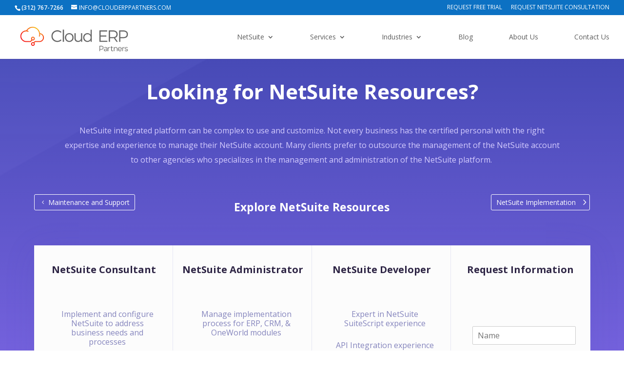

--- FILE ---
content_type: text/html; charset=UTF-8
request_url: https://clouderppartners.com/netsuite-resources-consultants-developers-administartors/
body_size: 19425
content:
<!DOCTYPE html>
<html lang="en-US" prefix="og: http://ogp.me/ns# fb: http://ogp.me/ns/fb#">
<head>
	<meta charset="UTF-8" />
<meta http-equiv="X-UA-Compatible" content="IE=edge">
	<link rel="pingback" href="https://clouderppartners.com/xmlrpc.php" />

	<script type="text/javascript">
		document.documentElement.className = 'js';
	</script>

	<script>var et_site_url='https://clouderppartners.com';var et_post_id='1322';function et_core_page_resource_fallback(a,b){"undefined"===typeof b&&(b=a.sheet.cssRules&&0===a.sheet.cssRules.length);b&&(a.onerror=null,a.onload=null,a.href?a.href=et_site_url+"/?et_core_page_resource="+a.id+et_post_id:a.src&&(a.src=et_site_url+"/?et_core_page_resource="+a.id+et_post_id))}
</script><title>NetSuite Resources - Cloud ERP Partners</title>
<meta name='robots' content='max-image-preview:large' />

<!-- This site is optimized with the Yoast SEO plugin v11.0 - https://yoast.com/wordpress/plugins/seo/ -->
<link rel="canonical" href="https://clouderppartners.com/netsuite-resources-consultants-developers-administartors/" />
<meta property="og:locale" content="en_US" />
<meta property="og:type" content="article" />
<meta property="og:title" content="NetSuite Resources - Cloud ERP Partners" />
<meta property="og:url" content="https://clouderppartners.com/netsuite-resources-consultants-developers-administartors/" />
<meta property="og:site_name" content="Cloud ERP Partners" />
<meta name="twitter:card" content="summary_large_image" />
<meta name="twitter:title" content="NetSuite Resources - Cloud ERP Partners" />
<script type='application/ld+json' class='yoast-schema-graph yoast-schema-graph--main'>{"@context":"https://schema.org","@graph":[{"@type":"Organization","@id":"https://clouderppartners.com/#organization","name":"Cloud ERP Partners, Inc.","url":"https://clouderppartners.com/","sameAs":["https://www.linkedin.com/company/cloud-erp-partners"],"logo":{"@type":"ImageObject","@id":"https://clouderppartners.com/#logo","url":"http://clouderppartners.azurewebsites.net/wp-content/uploads/2018/07/profusion1.png","caption":"Cloud ERP Partners, Inc."},"image":{"@id":"https://clouderppartners.com/#logo"}},{"@type":"WebSite","@id":"https://clouderppartners.com/#website","url":"https://clouderppartners.com/","name":"Cloud ERP Partners","publisher":{"@id":"https://clouderppartners.com/#organization"},"potentialAction":{"@type":"SearchAction","target":"https://clouderppartners.com/?s={search_term_string}","query-input":"required name=search_term_string"}},{"@type":"WebPage","@id":"https://clouderppartners.com/netsuite-resources-consultants-developers-administartors/#webpage","url":"https://clouderppartners.com/netsuite-resources-consultants-developers-administartors/","inLanguage":"en-US","name":"NetSuite Resources - Cloud ERP Partners","isPartOf":{"@id":"https://clouderppartners.com/#website"},"datePublished":"2020-03-30T21:37:11+00:00","dateModified":"2020-04-14T16:32:43+00:00"}]}</script>
<!-- / Yoast SEO plugin. -->

<link rel='dns-prefetch' href='//js.hs-scripts.com' />
<link rel='dns-prefetch' href='//fonts.googleapis.com' />
<link rel="alternate" type="application/rss+xml" title="Cloud ERP Partners &raquo; Feed" href="https://clouderppartners.com/feed/" />
<link rel="alternate" type="application/rss+xml" title="Cloud ERP Partners &raquo; Comments Feed" href="https://clouderppartners.com/comments/feed/" />
<script type="text/javascript">
/* <![CDATA[ */
window._wpemojiSettings = {"baseUrl":"https:\/\/s.w.org\/images\/core\/emoji\/14.0.0\/72x72\/","ext":".png","svgUrl":"https:\/\/s.w.org\/images\/core\/emoji\/14.0.0\/svg\/","svgExt":".svg","source":{"concatemoji":"https:\/\/clouderppartners.com\/wp-includes\/js\/wp-emoji-release.min.js?ver=6.4.3"}};
/*! This file is auto-generated */
!function(i,n){var o,s,e;function c(e){try{var t={supportTests:e,timestamp:(new Date).valueOf()};sessionStorage.setItem(o,JSON.stringify(t))}catch(e){}}function p(e,t,n){e.clearRect(0,0,e.canvas.width,e.canvas.height),e.fillText(t,0,0);var t=new Uint32Array(e.getImageData(0,0,e.canvas.width,e.canvas.height).data),r=(e.clearRect(0,0,e.canvas.width,e.canvas.height),e.fillText(n,0,0),new Uint32Array(e.getImageData(0,0,e.canvas.width,e.canvas.height).data));return t.every(function(e,t){return e===r[t]})}function u(e,t,n){switch(t){case"flag":return n(e,"\ud83c\udff3\ufe0f\u200d\u26a7\ufe0f","\ud83c\udff3\ufe0f\u200b\u26a7\ufe0f")?!1:!n(e,"\ud83c\uddfa\ud83c\uddf3","\ud83c\uddfa\u200b\ud83c\uddf3")&&!n(e,"\ud83c\udff4\udb40\udc67\udb40\udc62\udb40\udc65\udb40\udc6e\udb40\udc67\udb40\udc7f","\ud83c\udff4\u200b\udb40\udc67\u200b\udb40\udc62\u200b\udb40\udc65\u200b\udb40\udc6e\u200b\udb40\udc67\u200b\udb40\udc7f");case"emoji":return!n(e,"\ud83e\udef1\ud83c\udffb\u200d\ud83e\udef2\ud83c\udfff","\ud83e\udef1\ud83c\udffb\u200b\ud83e\udef2\ud83c\udfff")}return!1}function f(e,t,n){var r="undefined"!=typeof WorkerGlobalScope&&self instanceof WorkerGlobalScope?new OffscreenCanvas(300,150):i.createElement("canvas"),a=r.getContext("2d",{willReadFrequently:!0}),o=(a.textBaseline="top",a.font="600 32px Arial",{});return e.forEach(function(e){o[e]=t(a,e,n)}),o}function t(e){var t=i.createElement("script");t.src=e,t.defer=!0,i.head.appendChild(t)}"undefined"!=typeof Promise&&(o="wpEmojiSettingsSupports",s=["flag","emoji"],n.supports={everything:!0,everythingExceptFlag:!0},e=new Promise(function(e){i.addEventListener("DOMContentLoaded",e,{once:!0})}),new Promise(function(t){var n=function(){try{var e=JSON.parse(sessionStorage.getItem(o));if("object"==typeof e&&"number"==typeof e.timestamp&&(new Date).valueOf()<e.timestamp+604800&&"object"==typeof e.supportTests)return e.supportTests}catch(e){}return null}();if(!n){if("undefined"!=typeof Worker&&"undefined"!=typeof OffscreenCanvas&&"undefined"!=typeof URL&&URL.createObjectURL&&"undefined"!=typeof Blob)try{var e="postMessage("+f.toString()+"("+[JSON.stringify(s),u.toString(),p.toString()].join(",")+"));",r=new Blob([e],{type:"text/javascript"}),a=new Worker(URL.createObjectURL(r),{name:"wpTestEmojiSupports"});return void(a.onmessage=function(e){c(n=e.data),a.terminate(),t(n)})}catch(e){}c(n=f(s,u,p))}t(n)}).then(function(e){for(var t in e)n.supports[t]=e[t],n.supports.everything=n.supports.everything&&n.supports[t],"flag"!==t&&(n.supports.everythingExceptFlag=n.supports.everythingExceptFlag&&n.supports[t]);n.supports.everythingExceptFlag=n.supports.everythingExceptFlag&&!n.supports.flag,n.DOMReady=!1,n.readyCallback=function(){n.DOMReady=!0}}).then(function(){return e}).then(function(){var e;n.supports.everything||(n.readyCallback(),(e=n.source||{}).concatemoji?t(e.concatemoji):e.wpemoji&&e.twemoji&&(t(e.twemoji),t(e.wpemoji)))}))}((window,document),window._wpemojiSettings);
/* ]]> */
</script>
<meta content="DiviChild v.1.0" name="generator"/><style id='wp-emoji-styles-inline-css' type='text/css'>

	img.wp-smiley, img.emoji {
		display: inline !important;
		border: none !important;
		box-shadow: none !important;
		height: 1em !important;
		width: 1em !important;
		margin: 0 0.07em !important;
		vertical-align: -0.1em !important;
		background: none !important;
		padding: 0 !important;
	}
</style>
<link rel='stylesheet' id='wp-block-library-css' href='https://clouderppartners.com/wp-includes/css/dist/block-library/style.min.css?ver=6.4.3' type='text/css' media='all' />
<style id='classic-theme-styles-inline-css' type='text/css'>
/*! This file is auto-generated */
.wp-block-button__link{color:#fff;background-color:#32373c;border-radius:9999px;box-shadow:none;text-decoration:none;padding:calc(.667em + 2px) calc(1.333em + 2px);font-size:1.125em}.wp-block-file__button{background:#32373c;color:#fff;text-decoration:none}
</style>
<style id='global-styles-inline-css' type='text/css'>
body{--wp--preset--color--black: #000000;--wp--preset--color--cyan-bluish-gray: #abb8c3;--wp--preset--color--white: #ffffff;--wp--preset--color--pale-pink: #f78da7;--wp--preset--color--vivid-red: #cf2e2e;--wp--preset--color--luminous-vivid-orange: #ff6900;--wp--preset--color--luminous-vivid-amber: #fcb900;--wp--preset--color--light-green-cyan: #7bdcb5;--wp--preset--color--vivid-green-cyan: #00d084;--wp--preset--color--pale-cyan-blue: #8ed1fc;--wp--preset--color--vivid-cyan-blue: #0693e3;--wp--preset--color--vivid-purple: #9b51e0;--wp--preset--gradient--vivid-cyan-blue-to-vivid-purple: linear-gradient(135deg,rgba(6,147,227,1) 0%,rgb(155,81,224) 100%);--wp--preset--gradient--light-green-cyan-to-vivid-green-cyan: linear-gradient(135deg,rgb(122,220,180) 0%,rgb(0,208,130) 100%);--wp--preset--gradient--luminous-vivid-amber-to-luminous-vivid-orange: linear-gradient(135deg,rgba(252,185,0,1) 0%,rgba(255,105,0,1) 100%);--wp--preset--gradient--luminous-vivid-orange-to-vivid-red: linear-gradient(135deg,rgba(255,105,0,1) 0%,rgb(207,46,46) 100%);--wp--preset--gradient--very-light-gray-to-cyan-bluish-gray: linear-gradient(135deg,rgb(238,238,238) 0%,rgb(169,184,195) 100%);--wp--preset--gradient--cool-to-warm-spectrum: linear-gradient(135deg,rgb(74,234,220) 0%,rgb(151,120,209) 20%,rgb(207,42,186) 40%,rgb(238,44,130) 60%,rgb(251,105,98) 80%,rgb(254,248,76) 100%);--wp--preset--gradient--blush-light-purple: linear-gradient(135deg,rgb(255,206,236) 0%,rgb(152,150,240) 100%);--wp--preset--gradient--blush-bordeaux: linear-gradient(135deg,rgb(254,205,165) 0%,rgb(254,45,45) 50%,rgb(107,0,62) 100%);--wp--preset--gradient--luminous-dusk: linear-gradient(135deg,rgb(255,203,112) 0%,rgb(199,81,192) 50%,rgb(65,88,208) 100%);--wp--preset--gradient--pale-ocean: linear-gradient(135deg,rgb(255,245,203) 0%,rgb(182,227,212) 50%,rgb(51,167,181) 100%);--wp--preset--gradient--electric-grass: linear-gradient(135deg,rgb(202,248,128) 0%,rgb(113,206,126) 100%);--wp--preset--gradient--midnight: linear-gradient(135deg,rgb(2,3,129) 0%,rgb(40,116,252) 100%);--wp--preset--font-size--small: 13px;--wp--preset--font-size--medium: 20px;--wp--preset--font-size--large: 36px;--wp--preset--font-size--x-large: 42px;--wp--preset--spacing--20: 0.44rem;--wp--preset--spacing--30: 0.67rem;--wp--preset--spacing--40: 1rem;--wp--preset--spacing--50: 1.5rem;--wp--preset--spacing--60: 2.25rem;--wp--preset--spacing--70: 3.38rem;--wp--preset--spacing--80: 5.06rem;--wp--preset--shadow--natural: 6px 6px 9px rgba(0, 0, 0, 0.2);--wp--preset--shadow--deep: 12px 12px 50px rgba(0, 0, 0, 0.4);--wp--preset--shadow--sharp: 6px 6px 0px rgba(0, 0, 0, 0.2);--wp--preset--shadow--outlined: 6px 6px 0px -3px rgba(255, 255, 255, 1), 6px 6px rgba(0, 0, 0, 1);--wp--preset--shadow--crisp: 6px 6px 0px rgba(0, 0, 0, 1);}:where(.is-layout-flex){gap: 0.5em;}:where(.is-layout-grid){gap: 0.5em;}body .is-layout-flow > .alignleft{float: left;margin-inline-start: 0;margin-inline-end: 2em;}body .is-layout-flow > .alignright{float: right;margin-inline-start: 2em;margin-inline-end: 0;}body .is-layout-flow > .aligncenter{margin-left: auto !important;margin-right: auto !important;}body .is-layout-constrained > .alignleft{float: left;margin-inline-start: 0;margin-inline-end: 2em;}body .is-layout-constrained > .alignright{float: right;margin-inline-start: 2em;margin-inline-end: 0;}body .is-layout-constrained > .aligncenter{margin-left: auto !important;margin-right: auto !important;}body .is-layout-constrained > :where(:not(.alignleft):not(.alignright):not(.alignfull)){max-width: var(--wp--style--global--content-size);margin-left: auto !important;margin-right: auto !important;}body .is-layout-constrained > .alignwide{max-width: var(--wp--style--global--wide-size);}body .is-layout-flex{display: flex;}body .is-layout-flex{flex-wrap: wrap;align-items: center;}body .is-layout-flex > *{margin: 0;}body .is-layout-grid{display: grid;}body .is-layout-grid > *{margin: 0;}:where(.wp-block-columns.is-layout-flex){gap: 2em;}:where(.wp-block-columns.is-layout-grid){gap: 2em;}:where(.wp-block-post-template.is-layout-flex){gap: 1.25em;}:where(.wp-block-post-template.is-layout-grid){gap: 1.25em;}.has-black-color{color: var(--wp--preset--color--black) !important;}.has-cyan-bluish-gray-color{color: var(--wp--preset--color--cyan-bluish-gray) !important;}.has-white-color{color: var(--wp--preset--color--white) !important;}.has-pale-pink-color{color: var(--wp--preset--color--pale-pink) !important;}.has-vivid-red-color{color: var(--wp--preset--color--vivid-red) !important;}.has-luminous-vivid-orange-color{color: var(--wp--preset--color--luminous-vivid-orange) !important;}.has-luminous-vivid-amber-color{color: var(--wp--preset--color--luminous-vivid-amber) !important;}.has-light-green-cyan-color{color: var(--wp--preset--color--light-green-cyan) !important;}.has-vivid-green-cyan-color{color: var(--wp--preset--color--vivid-green-cyan) !important;}.has-pale-cyan-blue-color{color: var(--wp--preset--color--pale-cyan-blue) !important;}.has-vivid-cyan-blue-color{color: var(--wp--preset--color--vivid-cyan-blue) !important;}.has-vivid-purple-color{color: var(--wp--preset--color--vivid-purple) !important;}.has-black-background-color{background-color: var(--wp--preset--color--black) !important;}.has-cyan-bluish-gray-background-color{background-color: var(--wp--preset--color--cyan-bluish-gray) !important;}.has-white-background-color{background-color: var(--wp--preset--color--white) !important;}.has-pale-pink-background-color{background-color: var(--wp--preset--color--pale-pink) !important;}.has-vivid-red-background-color{background-color: var(--wp--preset--color--vivid-red) !important;}.has-luminous-vivid-orange-background-color{background-color: var(--wp--preset--color--luminous-vivid-orange) !important;}.has-luminous-vivid-amber-background-color{background-color: var(--wp--preset--color--luminous-vivid-amber) !important;}.has-light-green-cyan-background-color{background-color: var(--wp--preset--color--light-green-cyan) !important;}.has-vivid-green-cyan-background-color{background-color: var(--wp--preset--color--vivid-green-cyan) !important;}.has-pale-cyan-blue-background-color{background-color: var(--wp--preset--color--pale-cyan-blue) !important;}.has-vivid-cyan-blue-background-color{background-color: var(--wp--preset--color--vivid-cyan-blue) !important;}.has-vivid-purple-background-color{background-color: var(--wp--preset--color--vivid-purple) !important;}.has-black-border-color{border-color: var(--wp--preset--color--black) !important;}.has-cyan-bluish-gray-border-color{border-color: var(--wp--preset--color--cyan-bluish-gray) !important;}.has-white-border-color{border-color: var(--wp--preset--color--white) !important;}.has-pale-pink-border-color{border-color: var(--wp--preset--color--pale-pink) !important;}.has-vivid-red-border-color{border-color: var(--wp--preset--color--vivid-red) !important;}.has-luminous-vivid-orange-border-color{border-color: var(--wp--preset--color--luminous-vivid-orange) !important;}.has-luminous-vivid-amber-border-color{border-color: var(--wp--preset--color--luminous-vivid-amber) !important;}.has-light-green-cyan-border-color{border-color: var(--wp--preset--color--light-green-cyan) !important;}.has-vivid-green-cyan-border-color{border-color: var(--wp--preset--color--vivid-green-cyan) !important;}.has-pale-cyan-blue-border-color{border-color: var(--wp--preset--color--pale-cyan-blue) !important;}.has-vivid-cyan-blue-border-color{border-color: var(--wp--preset--color--vivid-cyan-blue) !important;}.has-vivid-purple-border-color{border-color: var(--wp--preset--color--vivid-purple) !important;}.has-vivid-cyan-blue-to-vivid-purple-gradient-background{background: var(--wp--preset--gradient--vivid-cyan-blue-to-vivid-purple) !important;}.has-light-green-cyan-to-vivid-green-cyan-gradient-background{background: var(--wp--preset--gradient--light-green-cyan-to-vivid-green-cyan) !important;}.has-luminous-vivid-amber-to-luminous-vivid-orange-gradient-background{background: var(--wp--preset--gradient--luminous-vivid-amber-to-luminous-vivid-orange) !important;}.has-luminous-vivid-orange-to-vivid-red-gradient-background{background: var(--wp--preset--gradient--luminous-vivid-orange-to-vivid-red) !important;}.has-very-light-gray-to-cyan-bluish-gray-gradient-background{background: var(--wp--preset--gradient--very-light-gray-to-cyan-bluish-gray) !important;}.has-cool-to-warm-spectrum-gradient-background{background: var(--wp--preset--gradient--cool-to-warm-spectrum) !important;}.has-blush-light-purple-gradient-background{background: var(--wp--preset--gradient--blush-light-purple) !important;}.has-blush-bordeaux-gradient-background{background: var(--wp--preset--gradient--blush-bordeaux) !important;}.has-luminous-dusk-gradient-background{background: var(--wp--preset--gradient--luminous-dusk) !important;}.has-pale-ocean-gradient-background{background: var(--wp--preset--gradient--pale-ocean) !important;}.has-electric-grass-gradient-background{background: var(--wp--preset--gradient--electric-grass) !important;}.has-midnight-gradient-background{background: var(--wp--preset--gradient--midnight) !important;}.has-small-font-size{font-size: var(--wp--preset--font-size--small) !important;}.has-medium-font-size{font-size: var(--wp--preset--font-size--medium) !important;}.has-large-font-size{font-size: var(--wp--preset--font-size--large) !important;}.has-x-large-font-size{font-size: var(--wp--preset--font-size--x-large) !important;}
.wp-block-navigation a:where(:not(.wp-element-button)){color: inherit;}
:where(.wp-block-post-template.is-layout-flex){gap: 1.25em;}:where(.wp-block-post-template.is-layout-grid){gap: 1.25em;}
:where(.wp-block-columns.is-layout-flex){gap: 2em;}:where(.wp-block-columns.is-layout-grid){gap: 2em;}
.wp-block-pullquote{font-size: 1.5em;line-height: 1.6;}
</style>
<link rel='stylesheet' id='wpos-slick-style-css' href='/wp-content/plugins/wp-logo-showcase-responsive-slider-slider/assets/css/slick.css?ver=3.7' type='text/css' media='all' />
<link rel='stylesheet' id='wpls-public-style-css' href='/wp-content/plugins/wp-logo-showcase-responsive-slider-slider/assets/css/wpls-public.css?ver=3.7' type='text/css' media='all' />
<link rel='stylesheet' id='wpforms-classic-full-css' href='/wp-content/plugins/wpforms-lite/assets/css/frontend/classic/wpforms-full.min.css?ver=1.8.7.2' type='text/css' media='all' />
<link rel='stylesheet' id='parent-style-css' href='/wp-content/themes/Divi/style.css?ver=6.4.3' type='text/css' media='all' />
<link rel='stylesheet' id='child-style-css' href='/wp-content/themes/diviChildTheme/style.css?ver=1.0' type='text/css' media='all' />
<link rel='stylesheet' id='divi-fonts-css' href='https://fonts.googleapis.com/css?family=Open+Sans:300italic,400italic,600italic,700italic,800italic,400,300,600,700,800&#038;subset=latin,latin-ext' type='text/css' media='all' />
<link rel='stylesheet' id='divi-style-css' href='/wp-content/themes/diviChildTheme/style.css?ver=3.19.3' type='text/css' media='all' />
<link rel='stylesheet' id='popup-maker-site-css' href='/wp-content/plugins/popup-maker/assets/css/pum-site.min.css?ver=1.18.5' type='text/css' media='all' />
<style id='popup-maker-site-inline-css' type='text/css'>
/* Popup Google Fonts */
@import url('//fonts.googleapis.com/css?family=Montserrat:100');

/* Popup Theme 2486: Content Only - For use with page builders or block editor */
.pum-theme-2486, .pum-theme-content-only { background-color: rgba( 0, 0, 0, 0.70 ) } 
.pum-theme-2486 .pum-container, .pum-theme-content-only .pum-container { padding: 0px; border-radius: 0px; border: 1px none #000000; box-shadow: 0px 0px 0px 0px rgba( 2, 2, 2, 0.00 ) } 
.pum-theme-2486 .pum-title, .pum-theme-content-only .pum-title { color: #000000; text-align: left; text-shadow: 0px 0px 0px rgba( 2, 2, 2, 0.23 ); font-family: inherit; font-weight: 400; font-size: 32px; line-height: 36px } 
.pum-theme-2486 .pum-content, .pum-theme-content-only .pum-content { color: #8c8c8c; font-family: inherit; font-weight: 400 } 
.pum-theme-2486 .pum-content + .pum-close, .pum-theme-content-only .pum-content + .pum-close { position: absolute; height: 18px; width: 18px; left: auto; right: 7px; bottom: auto; top: 7px; padding: 0px; color: #000000; font-family: inherit; font-weight: 700; font-size: 20px; line-height: 20px; border: 1px none #ffffff; border-radius: 15px; box-shadow: 0px 0px 0px 0px rgba( 2, 2, 2, 0.00 ); text-shadow: 0px 0px 0px rgba( 0, 0, 0, 0.00 ); background-color: rgba( 255, 255, 255, 0.00 ) } 

/* Popup Theme 2485: Floating Bar - Soft Blue */
.pum-theme-2485, .pum-theme-floating-bar { background-color: rgba( 255, 255, 255, 0.00 ) } 
.pum-theme-2485 .pum-container, .pum-theme-floating-bar .pum-container { padding: 8px; border-radius: 0px; border: 1px none #000000; box-shadow: 1px 1px 3px 0px rgba( 2, 2, 2, 0.23 ); background-color: rgba( 238, 246, 252, 1.00 ) } 
.pum-theme-2485 .pum-title, .pum-theme-floating-bar .pum-title { color: #505050; text-align: left; text-shadow: 0px 0px 0px rgba( 2, 2, 2, 0.23 ); font-family: inherit; font-weight: 400; font-size: 32px; line-height: 36px } 
.pum-theme-2485 .pum-content, .pum-theme-floating-bar .pum-content { color: #505050; font-family: inherit; font-weight: 400 } 
.pum-theme-2485 .pum-content + .pum-close, .pum-theme-floating-bar .pum-content + .pum-close { position: absolute; height: 18px; width: 18px; left: auto; right: 5px; bottom: auto; top: 50%; padding: 0px; color: #505050; font-family: Sans-Serif; font-weight: 700; font-size: 15px; line-height: 18px; border: 1px solid #505050; border-radius: 15px; box-shadow: 0px 0px 0px 0px rgba( 2, 2, 2, 0.00 ); text-shadow: 0px 0px 0px rgba( 0, 0, 0, 0.00 ); background-color: rgba( 255, 255, 255, 0.00 ); transform: translate(0, -50%) } 

/* Popup Theme 1540: Hello Box */
.pum-theme-1540, .pum-theme-hello-box { background-color: rgba( 0, 0, 0, 0.75 ) } 
.pum-theme-1540 .pum-container, .pum-theme-hello-box .pum-container { padding: 30px; border-radius: 80px; border: 14px solid #81d742; box-shadow: 0px 0px 0px 0px rgba( 2, 2, 2, 0.00 ); background-color: rgba( 255, 255, 255, 1.00 ) } 
.pum-theme-1540 .pum-title, .pum-theme-hello-box .pum-title { color: #2d2d2d; text-align: left; text-shadow: 0px 0px 0px rgba( 2, 2, 2, 0.23 ); font-family: Montserrat; font-weight: 100; font-size: 32px; line-height: 36px } 
.pum-theme-1540 .pum-content, .pum-theme-hello-box .pum-content { color: #2d2d2d; font-family: inherit; font-weight: 100 } 
.pum-theme-1540 .pum-content + .pum-close, .pum-theme-hello-box .pum-content + .pum-close { position: absolute; height: auto; width: auto; left: auto; right: -30px; bottom: auto; top: -30px; padding: 0px; color: #2d2d2d; font-family: Times New Roman; font-weight: 100; font-size: 32px; line-height: 28px; border: 1px none #ffffff; border-radius: 28px; box-shadow: 0px 0px 0px 0px rgba( 2, 2, 2, 0.23 ); text-shadow: 0px 0px 0px rgba( 0, 0, 0, 0.23 ); background-color: rgba( 255, 255, 255, 1.00 ) } 

/* Popup Theme 1541: Cutting Edge */
.pum-theme-1541, .pum-theme-cutting-edge { background-color: rgba( 0, 0, 0, 0.50 ) } 
.pum-theme-1541 .pum-container, .pum-theme-cutting-edge .pum-container { padding: 18px; border-radius: 0px; border: 1px none #000000; box-shadow: 0px 10px 25px 0px rgba( 2, 2, 2, 0.50 ); background-color: rgba( 30, 115, 190, 1.00 ) } 
.pum-theme-1541 .pum-title, .pum-theme-cutting-edge .pum-title { color: #ffffff; text-align: left; text-shadow: 0px 0px 0px rgba( 2, 2, 2, 0.23 ); font-family: Sans-Serif; font-weight: 100; font-size: 26px; line-height: 28px } 
.pum-theme-1541 .pum-content, .pum-theme-cutting-edge .pum-content { color: #ffffff; font-family: inherit; font-weight: 100 } 
.pum-theme-1541 .pum-content + .pum-close, .pum-theme-cutting-edge .pum-content + .pum-close { position: absolute; height: 24px; width: 24px; left: auto; right: 0px; bottom: auto; top: 0px; padding: 0px; color: #1e73be; font-family: Times New Roman; font-weight: 100; font-size: 32px; line-height: 24px; border: 1px none #ffffff; border-radius: 0px; box-shadow: -1px 1px 1px 0px rgba( 2, 2, 2, 0.10 ); text-shadow: -1px 1px 1px rgba( 0, 0, 0, 0.10 ); background-color: rgba( 238, 238, 34, 1.00 ) } 

/* Popup Theme 1542: Framed Border */
.pum-theme-1542, .pum-theme-framed-border { background-color: rgba( 255, 255, 255, 0.50 ) } 
.pum-theme-1542 .pum-container, .pum-theme-framed-border .pum-container { padding: 18px; border-radius: 0px; border: 20px outset #dd3333; box-shadow: 1px 1px 3px 0px rgba( 2, 2, 2, 0.97 ) inset; background-color: rgba( 255, 251, 239, 1.00 ) } 
.pum-theme-1542 .pum-title, .pum-theme-framed-border .pum-title { color: #000000; text-align: left; text-shadow: 0px 0px 0px rgba( 2, 2, 2, 0.23 ); font-family: inherit; font-weight: 100; font-size: 32px; line-height: 36px } 
.pum-theme-1542 .pum-content, .pum-theme-framed-border .pum-content { color: #2d2d2d; font-family: inherit; font-weight: 100 } 
.pum-theme-1542 .pum-content + .pum-close, .pum-theme-framed-border .pum-content + .pum-close { position: absolute; height: 20px; width: 20px; left: auto; right: -20px; bottom: auto; top: -20px; padding: 0px; color: #ffffff; font-family: Tahoma; font-weight: 700; font-size: 16px; line-height: 18px; border: 1px none #ffffff; border-radius: 0px; box-shadow: 0px 0px 0px 0px rgba( 2, 2, 2, 0.23 ); text-shadow: 0px 0px 0px rgba( 0, 0, 0, 0.23 ); background-color: rgba( 0, 0, 0, 0.55 ) } 

/* Popup Theme 1538: Light Box */
.pum-theme-1538, .pum-theme-lightbox { background-color: rgba( 0, 0, 0, 0.60 ) } 
.pum-theme-1538 .pum-container, .pum-theme-lightbox .pum-container { padding: 18px; border-radius: 3px; border: 8px solid #000000; box-shadow: 0px 0px 30px 0px rgba( 2, 2, 2, 1.00 ); background-color: rgba( 255, 255, 255, 1.00 ) } 
.pum-theme-1538 .pum-title, .pum-theme-lightbox .pum-title { color: #000000; text-align: left; text-shadow: 0px 0px 0px rgba( 2, 2, 2, 0.23 ); font-family: inherit; font-weight: 100; font-size: 32px; line-height: 36px } 
.pum-theme-1538 .pum-content, .pum-theme-lightbox .pum-content { color: #000000; font-family: inherit; font-weight: 100 } 
.pum-theme-1538 .pum-content + .pum-close, .pum-theme-lightbox .pum-content + .pum-close { position: absolute; height: 26px; width: 26px; left: auto; right: -13px; bottom: auto; top: -13px; padding: 0px; color: #ffffff; font-family: Arial; font-weight: 100; font-size: 24px; line-height: 24px; border: 2px solid #ffffff; border-radius: 26px; box-shadow: 0px 0px 15px 1px rgba( 2, 2, 2, 0.75 ); text-shadow: 0px 0px 0px rgba( 0, 0, 0, 0.23 ); background-color: rgba( 0, 0, 0, 1.00 ) } 

/* Popup Theme 1539: Enterprise Blue */
.pum-theme-1539, .pum-theme-enterprise-blue { background-color: rgba( 0, 0, 0, 0.70 ) } 
.pum-theme-1539 .pum-container, .pum-theme-enterprise-blue .pum-container { padding: 28px; border-radius: 5px; border: 1px none #000000; box-shadow: 0px 10px 25px 4px rgba( 2, 2, 2, 0.50 ); background-color: rgba( 255, 255, 255, 1.00 ) } 
.pum-theme-1539 .pum-title, .pum-theme-enterprise-blue .pum-title { color: #315b7c; text-align: left; text-shadow: 0px 0px 0px rgba( 2, 2, 2, 0.23 ); font-family: inherit; font-weight: 100; font-size: 34px; line-height: 36px } 
.pum-theme-1539 .pum-content, .pum-theme-enterprise-blue .pum-content { color: #2d2d2d; font-family: inherit; font-weight: 100 } 
.pum-theme-1539 .pum-content + .pum-close, .pum-theme-enterprise-blue .pum-content + .pum-close { position: absolute; height: 28px; width: 28px; left: auto; right: 8px; bottom: auto; top: 8px; padding: 4px; color: #ffffff; font-family: Times New Roman; font-weight: 100; font-size: 20px; line-height: 20px; border: 1px none #ffffff; border-radius: 42px; box-shadow: 0px 0px 0px 0px rgba( 2, 2, 2, 0.23 ); text-shadow: 0px 0px 0px rgba( 0, 0, 0, 0.23 ); background-color: rgba( 49, 91, 124, 1.00 ) } 

/* Popup Theme 1537: Default Theme */
.pum-theme-1537, .pum-theme-default-theme { background-color: rgba( 255, 255, 255, 1.00 ) } 
.pum-theme-1537 .pum-container, .pum-theme-default-theme .pum-container { padding: 18px; border-radius: px; border: 1px none #000000; box-shadow: 1px 1px 3px px rgba( 2, 2, 2, 0.23 ); background-color: rgba( 249, 249, 249, 1.00 ) } 
.pum-theme-1537 .pum-title, .pum-theme-default-theme .pum-title { color: #000000; text-align: left; text-shadow: px px px rgba( 2, 2, 2, 0.23 ); font-family: inherit; font-weight: 400; font-size: 32px; font-style: normal; line-height: 36px } 
.pum-theme-1537 .pum-content, .pum-theme-default-theme .pum-content { color: #8c8c8c; font-family: inherit; font-weight: 400; font-style: inherit } 
.pum-theme-1537 .pum-content + .pum-close, .pum-theme-default-theme .pum-content + .pum-close { position: absolute; height: auto; width: auto; left: auto; right: px; bottom: auto; top: px; padding: 8px; color: #ffffff; font-family: inherit; font-weight: 400; font-size: 12px; font-style: inherit; line-height: 36px; border: 1px none #ffffff; border-radius: px; box-shadow: 1px 1px 3px px rgba( 2, 2, 2, 0.23 ); text-shadow: px px px rgba( 0, 0, 0, 0.23 ); background-color: rgba( 0, 183, 205, 1.00 ) } 

#pum-2259 {z-index: 1999999999}
#pum-1904 {z-index: 1999999999}
#pum-1816 {z-index: 1999999999}
#pum-1639 {z-index: 1999999999}
#pum-1610 {z-index: 1999999999}
#pum-1543 {z-index: 1999999999}

</style>
<link rel='stylesheet' id='wpforms-choicesjs-css' href='/wp-content/plugins/wpforms-lite/assets/css/integrations/divi/choices.min.css?ver=9.0.1' type='text/css' media='all' />
<link rel='stylesheet' id='dashicons-css' href='https://clouderppartners.com/wp-includes/css/dashicons.min.css?ver=6.4.3' type='text/css' media='all' />
<script type="text/javascript" src="https://clouderppartners.com/wp-includes/js/jquery/jquery.min.js?ver=3.7.1" id="jquery-core-js"></script>
<script type="text/javascript" src="https://clouderppartners.com/wp-includes/js/jquery/jquery-migrate.min.js?ver=3.4.1" id="jquery-migrate-js"></script>
<link rel="https://api.w.org/" href="https://clouderppartners.com/wp-json/" /><link rel="alternate" type="application/json" href="https://clouderppartners.com/wp-json/wp/v2/pages/1322" /><link rel="EditURI" type="application/rsd+xml" title="RSD" href="https://clouderppartners.com/xmlrpc.php?rsd" />
<meta name="generator" content="WordPress 6.4.3" />
<link rel='shortlink' href='https://clouderppartners.com/?p=1322' />
<link rel="alternate" type="application/json+oembed" href="https://clouderppartners.com/wp-json/oembed/1.0/embed?url=https%3A%2F%2Fclouderppartners.com%2Fnetsuite-resources-consultants-developers-administartors%2F" />
<link rel="alternate" type="text/xml+oembed" href="https://clouderppartners.com/wp-json/oembed/1.0/embed?url=https%3A%2F%2Fclouderppartners.com%2Fnetsuite-resources-consultants-developers-administartors%2F&#038;format=xml" />
<link rel="alternate" href="https://clouderppartners.com/netsuite-resources-consultants-developers-administartors/" hreflang="x-default" />			<!-- DO NOT COPY THIS SNIPPET! Start of Page Analytics Tracking for HubSpot WordPress plugin v11.0.32-->
			<script class="hsq-set-content-id" data-content-id="standard-page">
				var _hsq = _hsq || [];
				_hsq.push(["setContentType", "standard-page"]);
			</script>
			<!-- DO NOT COPY THIS SNIPPET! End of Page Analytics Tracking for HubSpot WordPress plugin -->
			<meta name="viewport" content="width=device-width, initial-scale=1.0, maximum-scale=1.0, user-scalable=0" /><script>
(function() {
var zi = document.createElement('script');
zi.type = 'text/javascript';
zi.async = true;
zi.src = 'https://ws.zoominfo.com/pixel/4dngKBOcTUGtQQoyUsgN';
var s = document.getElementsByTagName('script')[0];
s.parentNode.insertBefore(zi, s);
})();
</script><link rel="icon" href="/wp-content/uploads/2020/02/Cloud.png" sizes="32x32" />
<link rel="icon" href="/wp-content/uploads/2020/02/Cloud.png" sizes="192x192" />
<link rel="apple-touch-icon" href="/wp-content/uploads/2020/02/Cloud.png" />
<meta name="msapplication-TileImage" content="/wp-content/uploads/2020/02/Cloud.png" />
<link rel="stylesheet" id="et-core-unified-cached-inline-styles" href="/wp-content/cache/et/1322/et-core-unified-17661840896365.min.css" onerror="et_core_page_resource_fallback(this, true)" onload="et_core_page_resource_fallback(this)" />
<!-- START - Open Graph and Twitter Card Tags 3.3.3 -->
 <!-- Facebook Open Graph -->
  <meta property="og:locale" content="en_US"/>
  <meta property="og:site_name" content="Cloud ERP Partners"/>
  <meta property="og:title" content="NetSuite Resources - Cloud ERP Partners"/>
  <meta property="og:url" content="https://clouderppartners.com/netsuite-resources-consultants-developers-administartors/"/>
  <meta property="og:type" content="article"/>
  <meta property="og:description" content="NetSuite Resources - Cloud ERP Partners"/>
  <meta property="og:image" content="/wp-content/uploads/2021/08/cloud-erp-stacked-color.png"/>
  <meta property="og:image:url" content="/wp-content/uploads/2021/08/cloud-erp-stacked-color.png"/>
 <!-- Google+ / Schema.org -->
 <!-- Twitter Cards -->
  <meta name="twitter:title" content="NetSuite Resources - Cloud ERP Partners"/>
  <meta name="twitter:url" content="https://clouderppartners.com/netsuite-resources-consultants-developers-administartors/"/>
  <meta name="twitter:description" content="NetSuite Resources - Cloud ERP Partners"/>
  <meta name="twitter:image" content="/wp-content/uploads/2021/08/cloud-erp-stacked-color.png"/>
  <meta name="twitter:card" content="summary_large_image"/>
 <!-- SEO -->
 <!-- Misc. tags -->
 <!-- is_singular | yoast_seo -->
<!-- END - Open Graph and Twitter Card Tags 3.3.3 -->
	
</head>
<body class="page-template-default page page-id-1322 multiple-domain-clouderppartners-com et_pb_button_helper_class et_fullwidth_nav et_fullwidth_secondary_nav et_fixed_nav et_show_nav et_cover_background et_secondary_nav_enabled et_secondary_nav_two_panels et_pb_gutter osx et_pb_gutters3 et_primary_nav_dropdown_animation_expand et_secondary_nav_dropdown_animation_fade et_pb_footer_columns4 et_header_style_left et_pb_pagebuilder_layout et_right_sidebar et_divi_theme et-db et_minified_js et_minified_css">
	<div id="page-container">

					<div id="top-header">
			<div class="container clearfix">

			
				<div id="et-info">
									<span id="et-info-phone">(312) 767-7266</span>
				
									<a href="mailto:info@CloudERPPartners.com"><span id="et-info-email">info@CloudERPPartners.com</span></a>
				
								</div> <!-- #et-info -->

			
				<div id="et-secondary-menu">
				<ul id="et-secondary-nav" class="menu"><li class="menu-item menu-item-type-custom menu-item-object-custom menu-item-975"><a href="/request-free-netsuite-trial">Request Free Trial</a></li>
<li class="menu-item menu-item-type-custom menu-item-object-custom menu-item-961"><a href="/request-free-netsuite-consultation">Request NetSuite Consultation</a></li>
</ul>				</div> <!-- #et-secondary-menu -->

			</div> <!-- .container -->
		</div> <!-- #top-header -->
		
	
			<header id="main-header" data-height-onload="75">
			<div class="container clearfix et_menu_container">
							<div class="logo_container">
					<span class="logo_helper"></span>
					<a href="https://clouderppartners.com/">
						<img src="/wp-content/uploads/2019/10/cloud-erp-partners-logo.png" alt="Cloud ERP Partners" id="logo" data-height-percentage="75" />
					</a>
				</div>
							<div id="et-top-navigation" data-height="75" data-fixed-height="75">
											<nav id="top-menu-nav">
						<ul id="top-menu" class="nav"><li id="menu-item-1234" class="menu-item menu-item-type-custom menu-item-object-custom menu-item-has-children menu-item-1234"><a href="/what-is-netsuite">NetSuite</a>
<ul class="sub-menu">
	<li id="menu-item-363" class="menu-item menu-item-type-post_type menu-item-object-page menu-item-has-children menu-item-363"><a href="https://clouderppartners.com/what-is-netsuite/">What is NetSuite?</a>
	<ul class="sub-menu">
		<li id="menu-item-2040" class="menu-item menu-item-type-post_type menu-item-object-page menu-item-2040"><a href="https://clouderppartners.com/netsuite-enterprise-resource-planning/">Enterprise Resource Planning / ERP</a></li>
		<li id="menu-item-2039" class="menu-item menu-item-type-post_type menu-item-object-page menu-item-2039"><a href="https://clouderppartners.com/netsuite-crm-customer-relationship-management/">Customer Relationship Management / CRM</a></li>
		<li id="menu-item-2043" class="menu-item menu-item-type-post_type menu-item-object-page menu-item-2043"><a href="https://clouderppartners.com/netsuite-human-capital-management/">Human Capital Management / HCM</a></li>
		<li id="menu-item-2042" class="menu-item menu-item-type-post_type menu-item-object-page menu-item-2042"><a href="https://clouderppartners.com/netsuite-professional-services-automation/">Professional Services Automation / PSA</a></li>
		<li id="menu-item-2041" class="menu-item menu-item-type-post_type menu-item-object-page menu-item-2041"><a href="https://clouderppartners.com/netsuite-suitecommerce-e-commerce/">Suite Commerce</a></li>
		<li id="menu-item-2038" class="menu-item menu-item-type-post_type menu-item-object-page menu-item-2038"><a href="https://clouderppartners.com/netsuite-global-business-management-oneworld/">Global Business Management / OneWorld</a></li>
	</ul>
</li>
	<li id="menu-item-564" class="menu-item menu-item-type-post_type menu-item-object-page menu-item-564"><a href="https://clouderppartners.com/why-netsuite/">Why NetSuite?</a></li>
	<li id="menu-item-938" class="menu-item menu-item-type-post_type menu-item-object-page menu-item-938"><a href="https://clouderppartners.com/netsuite/netsuite-assessment/">NetSuite Assessment</a></li>
	<li id="menu-item-940" class="menu-item menu-item-type-post_type menu-item-object-page menu-item-940"><a href="https://clouderppartners.com/netsuite/netsuite-enterprise-resource-planning-erp/">ERP</a></li>
</ul>
</li>
<li id="menu-item-1235" class="menu-item menu-item-type-custom menu-item-object-custom menu-item-has-children menu-item-1235"><a href="/netsuite-implementation">Services</a>
<ul class="sub-menu">
	<li id="menu-item-373" class="menu-item menu-item-type-post_type menu-item-object-page menu-item-373"><a href="https://clouderppartners.com/netsuite-implementation-2/">NetSuite Implementation</a></li>
	<li id="menu-item-372" class="menu-item menu-item-type-post_type menu-item-object-page menu-item-372"><a href="https://clouderppartners.com/netsuite-integration/">NetSuite Integration</a></li>
	<li id="menu-item-394" class="menu-item menu-item-type-post_type menu-item-object-page menu-item-394"><a href="https://clouderppartners.com/netsuite-customization/">NetSuite Customization</a></li>
	<li id="menu-item-562" class="menu-item menu-item-type-post_type menu-item-object-page menu-item-562"><a href="https://clouderppartners.com/netsuite-administration/">NetSuite Admin and Support</a></li>
</ul>
</li>
<li id="menu-item-2044" class="menu-item menu-item-type-custom menu-item-object-custom menu-item-has-children menu-item-2044"><a href="#">Industries</a>
<ul class="sub-menu">
	<li id="menu-item-2049" class="menu-item menu-item-type-post_type menu-item-object-page menu-item-2049"><a href="https://clouderppartners.com/netsuite-implementation-food-beverage-service-industry/">Food and Beverages</a></li>
	<li id="menu-item-2087" class="menu-item menu-item-type-post_type menu-item-object-page menu-item-2087"><a href="https://clouderppartners.com/netsuite-software-technology-saas-companies/">Software and Technology</a></li>
	<li id="menu-item-2105" class="menu-item menu-item-type-post_type menu-item-object-page menu-item-has-children menu-item-2105"><a href="https://clouderppartners.com/netsuite-manufacturing/">Manufacturing</a>
	<ul class="sub-menu">
		<li id="menu-item-2439" class="menu-item menu-item-type-post_type menu-item-object-page menu-item-2439"><a href="https://clouderppartners.com/netsuite-building-materials-manufacturing/">Building Materials</a></li>
	</ul>
</li>
</ul>
</li>
<li id="menu-item-2510" class="menu-item menu-item-type-custom menu-item-object-custom menu-item-2510"><a href="/blog">Blog</a></li>
<li id="menu-item-132" class="menu-item menu-item-type-post_type menu-item-object-page menu-item-132"><a href="https://clouderppartners.com/about-us/">About Us</a></li>
<li id="menu-item-142" class="menu-item menu-item-type-post_type menu-item-object-page menu-item-142"><a href="https://clouderppartners.com/contact/">Contact Us</a></li>
</ul>						</nav>
					
					
					
					
					<div id="et_mobile_nav_menu">
				<div class="mobile_nav closed">
					<span class="select_page">Select Page</span>
					<span class="mobile_menu_bar mobile_menu_bar_toggle"></span>
				</div>
			</div>				</div> <!-- #et-top-navigation -->
			</div> <!-- .container -->
			<div class="et_search_outer">
				<div class="container et_search_form_container">
					<form role="search" method="get" class="et-search-form" action="https://clouderppartners.com/">
					<input type="search" class="et-search-field" placeholder="Search &hellip;" value="" name="s" title="Search for:" />					</form>
					<span class="et_close_search_field"></span>
				</div>
			</div>
		</header> <!-- #main-header -->
			<div id="et-main-area">
	
<div id="main-content">


			
				<article id="post-1322" class="post-1322 page type-page status-publish hentry">

				
					<div class="entry-content">
					<div id="et-boc" class="et-boc">
			
			<div class="et_builder_inner_content et_pb_gutters3">
				<div class="et_pb_section et_pb_section_0 et_animated et_pb_with_background et_section_regular">
				
				
				
				
					<div class="et_pb_row et_pb_row_0">
				<div class="et_pb_column et_pb_column_4_4 et_pb_column_0    et_pb_css_mix_blend_mode_passthrough et-last-child">
				
				
				<div class="et_pb_module et_pb_text et_pb_text_0 et_pb_bg_layout_dark  et_pb_text_align_center">
				
				
				<div class="et_pb_text_inner">
					<h1>Looking for NetSuite Resources?</h1>
				</div>
			</div> <!-- .et_pb_text --><div class="et_pb_module et_pb_text et_pb_text_1 et_pb_bg_layout_light  et_pb_text_align_center">
				
				
				<div class="et_pb_text_inner">
					<p>NetSuite integrated platform can be complex to use and customize. Not every business has the certified personal with the right expertise and experience to manage their NetSuite account. Many clients prefer to outsource the management of the NetSuite account to other agencies who specializes in the management and administration of the NetSuite platform. </p>
				</div>
			</div> <!-- .et_pb_text -->
			</div> <!-- .et_pb_column -->
				
				
			</div> <!-- .et_pb_row --><div class="et_pb_row et_pb_row_1 et_pb_row_fullwidth">
				<div class="et_pb_column et_pb_column_1_3 et_pb_column_1    et_pb_css_mix_blend_mode_passthrough">
				
				
				<div class="et_pb_button_module_wrapper et_pb_button_0_wrapper et_pb_button_alignment_left et_pb_module ">
				<a class="et_pb_button et_pb_custom_button_icon et_pb_button_0 et_hover_enabled et_pb_bg_layout_light" href="/netsuite-maintenance-support-monthly/" data-icon="&#x34;">Maintenance and Support</a>
			</div>
			</div> <!-- .et_pb_column --><div class="et_pb_column et_pb_column_1_3 et_pb_column_2    et_pb_css_mix_blend_mode_passthrough">
				
				
				<div class="et_pb_module et_pb_code et_pb_code_0  et_pb_text_align_center">
				
				
				<div class="et_pb_code_inner">
					<h2 style="color:white; padding-top:10px; font-weight:bold;">
  Explore NetSuite Resources
</h2>
				</div> <!-- .et_pb_code_inner -->
			</div> <!-- .et_pb_code -->
			</div> <!-- .et_pb_column --><div class="et_pb_column et_pb_column_1_3 et_pb_column_3    et_pb_css_mix_blend_mode_passthrough">
				
				
				<div class="et_pb_button_module_wrapper et_pb_button_1_wrapper et_pb_button_alignment_right et_pb_module ">
				<a class="et_pb_button et_pb_button_1 et_hover_enabled et_pb_bg_layout_light" href="/netsuite-implementation/">NetSuite Implementation</a>
			</div>
			</div> <!-- .et_pb_column -->
				
				
			</div> <!-- .et_pb_row --><div class="et_pb_row et_pb_row_2 et_pb_row_fullwidth">
				<div class="et_pb_column et_pb_column_4_4 et_pb_column_4    et_pb_css_mix_blend_mode_passthrough et-last-child">
				
				
				<div class="et_pb_module et_pb_pricing_tables_0 et_animated et_hover_enabled et_pb_pricing clearfix et_pb_pricing_4 et_pb_no_featured_in_first_row">
				
				
				<div class="et_pb_pricing_table_wrap">
					<div class="et_pb_pricing_table et_pb_pricing_table_0">
				
				
				<div class="et_pb_pricing_heading">
					<h2 class="et_pb_pricing_title">NetSuite Consultant</h2>
					
				</div> <!-- .et_pb_pricing_heading -->
				<div class="et_pb_pricing_content_top">
					<span class="et_pb_et_price"></span>
				</div> <!-- .et_pb_pricing_content_top -->
				<div class="et_pb_pricing_content">
					<ul class="et_pb_pricing">
						<li class="et_pb_not_available"><span>Implement and configure NetSuite to address business needs and processes</span></li><li class="et_pb_not_available"><span>Many successful NetSuite full life cycle implementation completed</span></li><li class="et_pb_not_available"><span>Experience with enterprise applications including NetSuite ERP and CRM</span></li><li class="et_pb_not_available"><span>Passionate about learning NetSuite product functionality and to apply real-world use cases</span></li><li class="et_pb_not_available"><span>Ability to take direction and work independently</span></li>
					</ul>
				</div> <!-- .et_pb_pricing_content -->
				
			</div><div class="et_pb_pricing_table et_pb_pricing_table_1">
				
				
				<div class="et_pb_pricing_heading">
					<h2 class="et_pb_pricing_title">NetSuite Administrator</h2>
					
				</div> <!-- .et_pb_pricing_heading -->
				<div class="et_pb_pricing_content_top">
					<span class="et_pb_et_price"></span>
				</div> <!-- .et_pb_pricing_content_top -->
				<div class="et_pb_pricing_content">
					<ul class="et_pb_pricing">
						<li class="et_pb_not_available"><span>Manage implementation process for ERP, CRM, &amp; OneWorld modules</span></li><li class="et_pb_not_available"><span>Develop, test, and deploy customizations based on business needs</span></li><li class="et_pb_not_available"><span>Provide technical assistance to end-users along with holding training sessions on user adoption</span></li><li class="et_pb_not_available"><span>Knowledge of SuiteScript</span></li><li class="et_pb_not_available"><span>Experience implementing the NetSuite platform and editing financial reports</span></li>
					</ul>
				</div> <!-- .et_pb_pricing_content -->
				
			</div><div class="et_pb_pricing_table et_pb_pricing_table_2">
				
				
				<div class="et_pb_pricing_heading">
					<h2 class="et_pb_pricing_title">NetSuite Developer</h2>
					
				</div> <!-- .et_pb_pricing_heading -->
				<div class="et_pb_pricing_content_top">
					<span class="et_pb_et_price"></span>
				</div> <!-- .et_pb_pricing_content_top -->
				<div class="et_pb_pricing_content">
					<ul class="et_pb_pricing">
						<li class="et_pb_not_available"><span>Expert in NetSuite SuiteScript experience</span></li><li class="et_pb_not_available"><span>API Integration experience</span></li><li class="et_pb_not_available"><span>Experience working with JavaScript</span></li><li class="et_pb_not_available"><span>Automate and customize back end NetSuite ERP processes to help meet the upcoming business requirements.</span></li><li class="et_pb_not_available"><span>Develop, test, and deploy customizations including third party tools and NetSuite functionality</span></li>
					</ul>
				</div> <!-- .et_pb_pricing_content -->
				<div class="et_pb_button_wrapper"><a class="et_pb_button et_pb_pricing_table_button" href="#">Contact Us</a></div>
			</div><div class="et_pb_pricing_table et_pb_pricing_table_3">
				
				
				<div class="et_pb_pricing_heading">
					<h2 class="et_pb_pricing_title">Request Information</h2>
					
				</div> <!-- .et_pb_pricing_heading -->
				<div class="et_pb_pricing_content_top">
					<span class="et_pb_et_price"></span>
				</div> <!-- .et_pb_pricing_content_top -->
				<div class="et_pb_pricing_content">
					<ul class="et_pb_pricing">
						<li><span><div class="wpforms-container wpforms-container-full" id="wpforms-1402"><form id="wpforms-form-1402" class="wpforms-validate wpforms-form" data-formid="1402" method="post" enctype="multipart/form-data" action="/netsuite-resources-consultants-developers-administartors/" data-token="52b6af2021845e8d773b19f16edf6ea2"><noscript class="wpforms-error-noscript">Please enable JavaScript in your browser to complete this form.</noscript><div class="wpforms-field-container"><div id="wpforms-1402-field_2-container" class="wpforms-field wpforms-field-text wpforms-first" data-field-id="2"><label class="wpforms-field-label wpforms-label-hide" for="wpforms-1402-field_2">Name <span class="wpforms-required-label">*</span></label><input type="text" id="wpforms-1402-field_2" class="wpforms-field-large wpforms-field-required" name="wpforms[fields][2]" placeholder="Name" required></div><div id="wpforms-1402-field_4-container" class="wpforms-field wpforms-field-text" data-field-id="4"><label class="wpforms-field-label wpforms-label-hide" for="wpforms-1402-field_4">Phone</label><input type="text" id="wpforms-1402-field_4" class="wpforms-field-large" name="wpforms[fields][4]" placeholder="Phone" ></div><div id="wpforms-1402-field_5-container" class="wpforms-field wpforms-field-text" data-field-id="5"><label class="wpforms-field-label wpforms-label-hide" for="wpforms-1402-field_5">Email <span class="wpforms-required-label">*</span></label><input type="text" id="wpforms-1402-field_5" class="wpforms-field-large wpforms-field-required" name="wpforms[fields][5]" placeholder="Email" required></div></div><!-- .wpforms-field-container --><div class="wpforms-field wpforms-field-hp"><label for="wpforms-1402-field-hp" class="wpforms-field-label">Phone</label><input type="text" name="wpforms[hp]" id="wpforms-1402-field-hp" class="wpforms-field-medium"></div><div class="wpforms-submit-container" ><input type="hidden" name="wpforms[id]" value="1402"><input type="hidden" name="wpforms[author]" value="1"><input type="hidden" name="wpforms[post_id]" value="1322"><button type="submit" name="wpforms[submit]" id="wpforms-submit-1402" class="wpforms-submit" data-alt-text="Sending..." data-submit-text="Request" aria-live="assertive" value="wpforms-submit">Request</button></div></form></div>  <!-- .wpforms-container --></span></li>
					</ul>
				</div> <!-- .et_pb_pricing_content -->
				<div class="et_pb_button_wrapper"><a class="et_pb_button et_pb_pricing_table_button" href="#">Contact Us</a></div>
			</div>
				</div>
			</div>
			</div> <!-- .et_pb_column -->
				
				
			</div> <!-- .et_pb_row -->
				
				
			</div> <!-- .et_pb_section --><div class="et_pb_section et_pb_section_1 et_section_regular">
				
				
				
				
					<div class="et_pb_row et_pb_row_3">
				<div class="et_pb_column et_pb_column_4_4 et_pb_column_5    et_pb_css_mix_blend_mode_passthrough et-last-child">
				
				
				<div class="et_pb_module et_pb_text et_pb_text_2 et_animated et_pb_bg_layout_light  et_pb_text_align_center">
				
				
				<div class="et_pb_text_inner">
					<h2>Build Virtual Team</h2>
				</div>
			</div> <!-- .et_pb_text --><div class="et_pb_module et_pb_divider et_pb_divider_0 et_animated et_pb_divider_position_ et_pb_space"><div class="et_pb_divider_internal"></div></div><div class="et_pb_module et_pb_text et_pb_text_3 et_animated et_pb_bg_layout_light  et_pb_text_align_center">
				
				
				<div class="et_pb_text_inner">
					<p>Cloud ERP provides remote NetSuite resources to support NetSuite ERP implementation, customization, integration, development and administration</p>
				</div>
			</div> <!-- .et_pb_text -->
			</div> <!-- .et_pb_column -->
				
				
			</div> <!-- .et_pb_row --><div class="et_pb_row et_pb_row_4">
				<div class="et_pb_column et_pb_column_1_3 et_pb_column_6    et_pb_css_mix_blend_mode_passthrough">
				
				
				<div class="et_pb_module et_pb_blurb et_pb_blurb_0 et_animated et_pb_bg_layout_light  et_pb_text_align_left  et_pb_blurb_position_left">
				
				
				<div class="et_pb_blurb_content">
					<div class="et_pb_main_blurb_image"><a href="#"><span class="et_pb_image_wrap"><img decoding="async" src="/wp-content/uploads/2020/02/cyber-security-04-1.png" alt="" class="et-waypoint et_pb_animation_top" /></span></a></div>
					<div class="et_pb_blurb_container">
						<h4 class="et_pb_module_header"><a href="#">NetSuite Implementation</a></h4>
						<div class="et_pb_blurb_description">
							<p>Are you planning a NetSuite implementation? </p>
<p>Implementing a new cloud software to run your business can be very scary and intimidating. Netsuite with thousands of successful implementation, productized domain knowledge, and deployment of SuiteSuccess with agile approach to product adoption have greatly reduced the chances of failure and help your company go from zero to cloud in less than 100 days.
</p>
						</div><!-- .et_pb_blurb_description -->
					</div>
				</div> <!-- .et_pb_blurb_content -->
			</div> <!-- .et_pb_blurb -->
			</div> <!-- .et_pb_column --><div class="et_pb_column et_pb_column_1_3 et_pb_column_7    et_pb_css_mix_blend_mode_passthrough">
				
				
				<div class="et_pb_module et_pb_blurb et_pb_blurb_1 et_animated et_pb_bg_layout_light  et_pb_text_align_left  et_pb_blurb_position_left">
				
				
				<div class="et_pb_blurb_content">
					<div class="et_pb_main_blurb_image"><a href="#"><span class="et_pb_image_wrap"><img decoding="async" src="/wp-content/uploads/2020/02/cyber-security-icon-36.png" alt="" class="et-waypoint et_pb_animation_top" /></span></a></div>
					<div class="et_pb_blurb_container">
						<h4 class="et_pb_module_header"><a href="#">NetSuite Integration</a></h4>
						<div class="et_pb_blurb_description">
							<p>Cloud ERP Partners integration services will help you solve complex business problems and generate significant ROI in the form of automation, efficiency, reduce cost and increase sales. Our service offers you the flexibility to integrate your custom industry specific and legacy application and provide real-time access into NetSuite.</p>
						</div><!-- .et_pb_blurb_description -->
					</div>
				</div> <!-- .et_pb_blurb_content -->
			</div> <!-- .et_pb_blurb -->
			</div> <!-- .et_pb_column --><div class="et_pb_column et_pb_column_1_3 et_pb_column_8    et_pb_css_mix_blend_mode_passthrough">
				
				
				<div class="et_pb_module et_pb_blurb et_pb_blurb_2 et_animated et_pb_bg_layout_light  et_pb_text_align_left  et_pb_blurb_position_left">
				
				
				<div class="et_pb_blurb_content">
					<div class="et_pb_main_blurb_image"><a href="#"><span class="et_pb_image_wrap"><img decoding="async" src="/wp-content/uploads/2020/03/coding-icon_16.jpg" alt="" class="et-waypoint et_pb_animation_top" /></span></a></div>
					<div class="et_pb_blurb_container">
						<h4 class="et_pb_module_header"><a href="#">Administration</a></h4>
						<div class="et_pb_blurb_description">
							<p>Our team members act as your personal NetSuite Administrators. Unlike most outsourced NetSuite Administrators, we become an integral part of your team. Cloud ERP Partners anticipates the needs of your business and offers proactive guidance based on your organization’s unique goals and aspirations. We are always open to assist you with new concerns and problems that your business needs to solve.</p>
						</div><!-- .et_pb_blurb_description -->
					</div>
				</div> <!-- .et_pb_blurb_content -->
			</div> <!-- .et_pb_blurb -->
			</div> <!-- .et_pb_column -->
				
				
			</div> <!-- .et_pb_row -->
				
				
			</div> <!-- .et_pb_section --><div class="et_pb_section et_pb_section_2 et_animated et_pb_with_background et_section_regular">
				
				
				
				
					<div class="et_pb_row et_pb_row_5 et_pb_gutters2">
				<div class="et_pb_column et_pb_column_1_2 et_pb_column_9    et_pb_css_mix_blend_mode_passthrough">
				
				
				<div class="et_pb_module et_pb_text et_pb_text_4 et_animated et_pb_bg_layout_light  et_pb_text_align_left">
				
				
				<div class="et_pb_text_inner">
					<h2>Ready to get started?</h2>
				</div>
			</div> <!-- .et_pb_text -->
			</div> <!-- .et_pb_column --><div class="et_pb_column et_pb_column_1_4 et_pb_column_10    et_pb_css_mix_blend_mode_passthrough">
				
				
				<div class="et_pb_button_module_wrapper et_pb_button_2_wrapper et_pb_button_alignment_left et_pb_module ">
				<a class="et_pb_button et_pb_custom_button_icon et_pb_button_2 et_animated et_hover_enabled et_pb_bg_layout_light" href="tel:3127677266" data-icon="&#x45;">Call Us</a>
			</div>
			</div> <!-- .et_pb_column --><div class="et_pb_column et_pb_column_1_4 et_pb_column_11    et_pb_css_mix_blend_mode_passthrough">
				
				
				<div class="et_pb_button_module_wrapper et_pb_button_3_wrapper et_pb_button_alignment_left et_pb_module ">
				<a class="et_pb_button et_pb_custom_button_icon et_pb_button_3 et_animated et_hover_enabled et_pb_bg_layout_light" href="/contact" data-icon="&#x45;">Contact Us</a>
			</div>
			</div> <!-- .et_pb_column -->
				
				
			</div> <!-- .et_pb_row -->
				
				
			</div> <!-- .et_pb_section -->			</div>
			
		</div>					</div> <!-- .entry-content -->

				
				</article> <!-- .et_pb_post -->

			

</div> <!-- #main-content -->


			<footer id="main-footer">
				
<div class="container">
    <div id="footer-widgets" class="clearfix">
		<div class="footer-widget"><div id="custom_html-14" class="widget_text fwidget et_pb_widget widget_custom_html"><div class="textwidget custom-html-widget">Cloud ERP Partners Inc.<br>
© 2020. All Right Reserved</div></div> <!-- end .fwidget --></div> <!-- end .footer-widget --><div class="footer-widget"><div id="custom_html-12" class="widget_text fwidget et_pb_widget widget_custom_html"><div class="textwidget custom-html-widget"><a href="/privacy-policy">Privacy Policy</a></div></div> <!-- end .fwidget --></div> <!-- end .footer-widget --><div class="footer-widget"><div id="custom_html-4" class="widget_text fwidget et_pb_widget widget_custom_html"><h4 class="title">Services</h4><div class="textwidget custom-html-widget"><a href="/netsuite-implementation">NetSuite Implementation</a><br>
<a href="/netsuite-integration">NetSuite Integration</a><br>
<a href="/netsuite-customization/">NetSuite Customization</a><br>
<a href="/netsuite-administration">NetSuite Administration</a><br>
<a href="/netsuite-maintenance-support">Maintenance and Support</a><br></div></div> <!-- end .fwidget --></div> <!-- end .footer-widget --><div class="footer-widget"><div id="custom_html-5" class="widget_text fwidget et_pb_widget widget_custom_html"><h4 class="title">Contact</h4><div class="textwidget custom-html-widget">Cloud ERP Partners Inc.<br>
Naperville, IL 60563<br>
info@clouderppartners.com</div></div> <!-- end .fwidget --></div> <!-- end .footer-widget -->    </div> <!-- #footer-widgets -->
</div>    <!-- .container -->

		
				<div id="footer-bottom">
					<div class="container clearfix">
									</div>	<!-- .container -->
				</div>
			</footer> <!-- #main-footer -->
		</div> <!-- #et-main-area -->


	</div> <!-- #page-container -->

	<div id="pum-2259" class="pum pum-overlay pum-theme-1539 pum-theme-enterprise-blue popmake-overlay click_open" data-popmake="{&quot;id&quot;:2259,&quot;slug&quot;:&quot;netsuite-why-cloud-erp-food-services&quot;,&quot;theme_id&quot;:1539,&quot;cookies&quot;:[],&quot;triggers&quot;:[{&quot;type&quot;:&quot;click_open&quot;,&quot;settings&quot;:{&quot;cookie_name&quot;:&quot;&quot;,&quot;extra_selectors&quot;:&quot;&quot;}}],&quot;mobile_disabled&quot;:null,&quot;tablet_disabled&quot;:null,&quot;meta&quot;:{&quot;display&quot;:{&quot;stackable&quot;:false,&quot;overlay_disabled&quot;:false,&quot;scrollable_content&quot;:false,&quot;disable_reposition&quot;:false,&quot;size&quot;:&quot;medium&quot;,&quot;responsive_min_width&quot;:&quot;0%&quot;,&quot;responsive_min_width_unit&quot;:false,&quot;responsive_max_width&quot;:&quot;70%&quot;,&quot;responsive_max_width_unit&quot;:false,&quot;custom_width&quot;:&quot;640px&quot;,&quot;custom_width_unit&quot;:false,&quot;custom_height&quot;:&quot;380px&quot;,&quot;custom_height_unit&quot;:false,&quot;custom_height_auto&quot;:false,&quot;location&quot;:&quot;center top&quot;,&quot;position_from_trigger&quot;:false,&quot;position_top&quot;:&quot;100&quot;,&quot;position_left&quot;:&quot;0&quot;,&quot;position_bottom&quot;:&quot;0&quot;,&quot;position_right&quot;:&quot;0&quot;,&quot;position_fixed&quot;:false,&quot;animation_type&quot;:&quot;fade&quot;,&quot;animation_speed&quot;:&quot;350&quot;,&quot;animation_origin&quot;:&quot;center top&quot;,&quot;overlay_zindex&quot;:false,&quot;zindex&quot;:&quot;1999999999&quot;},&quot;close&quot;:{&quot;text&quot;:&quot;&quot;,&quot;button_delay&quot;:&quot;0&quot;,&quot;overlay_click&quot;:false,&quot;esc_press&quot;:false,&quot;f4_press&quot;:false},&quot;click_open&quot;:[]}}" role="dialog" aria-modal="false"
								   	aria-labelledby="pum_popup_title_2259">

	<div id="popmake-2259" class="pum-container popmake theme-1539 pum-responsive pum-responsive-medium responsive size-medium">

				

							<div id="pum_popup_title_2259" class="pum-title popmake-title">
				How Food &amp; Beverages Companies Accelerate Growth?			</div>
		

		

				<div class="pum-content popmake-content" tabindex="0">
			<h4><div class="wpforms-container wpforms-container-full" id="wpforms-2260"><form id="wpforms-form-2260" class="wpforms-validate wpforms-form" data-formid="2260" method="post" enctype="multipart/form-data" action="/netsuite-resources-consultants-developers-administartors/" data-token="e4a6e94a40e2d0c4316870ef982cfe57"><noscript class="wpforms-error-noscript">Please enable JavaScript in your browser to complete this form.</noscript><div class="wpforms-field-container"><div id="wpforms-2260-field_1-container" class="wpforms-field wpforms-field-text" data-field-id="1"><label class="wpforms-field-label" for="wpforms-2260-field_1">Name</label><input type="text" id="wpforms-2260-field_1" class="wpforms-field-medium" name="wpforms[fields][1]" ></div><div id="wpforms-2260-field_3-container" class="wpforms-field wpforms-field-text" data-field-id="3"><label class="wpforms-field-label" for="wpforms-2260-field_3">Phone</label><input type="text" id="wpforms-2260-field_3" class="wpforms-field-medium" name="wpforms[fields][3]" ></div><div id="wpforms-2260-field_2-container" class="wpforms-field wpforms-field-text" data-field-id="2"><label class="wpforms-field-label" for="wpforms-2260-field_2">Email</label><input type="text" id="wpforms-2260-field_2" class="wpforms-field-medium" name="wpforms[fields][2]" ></div></div><!-- .wpforms-field-container --><div class="wpforms-field wpforms-field-hp"><label for="wpforms-2260-field-hp" class="wpforms-field-label">Comment</label><input type="text" name="wpforms[hp]" id="wpforms-2260-field-hp" class="wpforms-field-medium"></div><div class="wpforms-submit-container" ><input type="hidden" name="wpforms[id]" value="2260"><input type="hidden" name="wpforms[author]" value="0"><input type="hidden" name="wpforms[post_id]" value="1322"><button type="submit" name="wpforms[submit]" id="wpforms-submit-2260" class="wpforms-submit" data-alt-text="Processing...." data-submit-text="Download" aria-live="assertive" value="wpforms-submit">Download</button></div></form></div>  <!-- .wpforms-container --></h4>
		</div>


				

							<button type="button" class="pum-close popmake-close" aria-label="Close">
			×			</button>
		
	</div>

</div>
<div id="pum-1904" class="pum pum-overlay pum-theme-1539 pum-theme-enterprise-blue popmake-overlay click_open" data-popmake="{&quot;id&quot;:1904,&quot;slug&quot;:&quot;netsuite-cloud-erp-food-services&quot;,&quot;theme_id&quot;:1539,&quot;cookies&quot;:[],&quot;triggers&quot;:[{&quot;type&quot;:&quot;click_open&quot;,&quot;settings&quot;:{&quot;cookie_name&quot;:&quot;&quot;,&quot;extra_selectors&quot;:&quot;&quot;}}],&quot;mobile_disabled&quot;:null,&quot;tablet_disabled&quot;:null,&quot;meta&quot;:{&quot;display&quot;:{&quot;stackable&quot;:false,&quot;overlay_disabled&quot;:false,&quot;scrollable_content&quot;:false,&quot;disable_reposition&quot;:false,&quot;size&quot;:&quot;medium&quot;,&quot;responsive_min_width&quot;:&quot;0%&quot;,&quot;responsive_min_width_unit&quot;:false,&quot;responsive_max_width&quot;:&quot;70%&quot;,&quot;responsive_max_width_unit&quot;:false,&quot;custom_width&quot;:&quot;640px&quot;,&quot;custom_width_unit&quot;:false,&quot;custom_height&quot;:&quot;380px&quot;,&quot;custom_height_unit&quot;:false,&quot;custom_height_auto&quot;:false,&quot;location&quot;:&quot;center top&quot;,&quot;position_from_trigger&quot;:false,&quot;position_top&quot;:&quot;100&quot;,&quot;position_left&quot;:&quot;0&quot;,&quot;position_bottom&quot;:&quot;0&quot;,&quot;position_right&quot;:&quot;0&quot;,&quot;position_fixed&quot;:false,&quot;animation_type&quot;:&quot;fade&quot;,&quot;animation_speed&quot;:&quot;350&quot;,&quot;animation_origin&quot;:&quot;center top&quot;,&quot;overlay_zindex&quot;:false,&quot;zindex&quot;:&quot;1999999999&quot;},&quot;close&quot;:{&quot;text&quot;:&quot;&quot;,&quot;button_delay&quot;:&quot;0&quot;,&quot;overlay_click&quot;:false,&quot;esc_press&quot;:false,&quot;f4_press&quot;:false},&quot;click_open&quot;:[]}}" role="dialog" aria-modal="false"
								   	aria-labelledby="pum_popup_title_1904">

	<div id="popmake-1904" class="pum-container popmake theme-1539 pum-responsive pum-responsive-medium responsive size-medium">

				

							<div id="pum_popup_title_1904" class="pum-title popmake-title">
				How Food &amp; Beverages Companies Accelerate Growth?			</div>
		

		

				<div class="pum-content popmake-content" tabindex="0">
			<h4><div class="wpforms-container wpforms-container-full" id="wpforms-1909"><form id="wpforms-form-1909" class="wpforms-validate wpforms-form" data-formid="1909" method="post" enctype="multipart/form-data" action="/netsuite-resources-consultants-developers-administartors/" data-token="4f312c013c826d5354cec637bbc61f70"><noscript class="wpforms-error-noscript">Please enable JavaScript in your browser to complete this form.</noscript><div class="wpforms-field-container"><div id="wpforms-1909-field_1-container" class="wpforms-field wpforms-field-text" data-field-id="1"><label class="wpforms-field-label" for="wpforms-1909-field_1">Name</label><input type="text" id="wpforms-1909-field_1" class="wpforms-field-medium" name="wpforms[fields][1]" ></div><div id="wpforms-1909-field_3-container" class="wpforms-field wpforms-field-text" data-field-id="3"><label class="wpforms-field-label" for="wpforms-1909-field_3">Phone</label><input type="text" id="wpforms-1909-field_3" class="wpforms-field-medium" name="wpforms[fields][3]" ></div><div id="wpforms-1909-field_2-container" class="wpforms-field wpforms-field-text" data-field-id="2"><label class="wpforms-field-label" for="wpforms-1909-field_2">Email</label><input type="text" id="wpforms-1909-field_2" class="wpforms-field-medium" name="wpforms[fields][2]" ></div></div><!-- .wpforms-field-container --><div class="wpforms-field wpforms-field-hp"><label for="wpforms-1909-field-hp" class="wpforms-field-label">Email</label><input type="text" name="wpforms[hp]" id="wpforms-1909-field-hp" class="wpforms-field-medium"></div><div class="wpforms-submit-container" ><input type="hidden" name="wpforms[id]" value="1909"><input type="hidden" name="wpforms[author]" value="0"><input type="hidden" name="wpforms[post_id]" value="1322"><button type="submit" name="wpforms[submit]" id="wpforms-submit-1909" class="wpforms-submit" data-alt-text="Requesting...." data-submit-text="Request" aria-live="assertive" value="wpforms-submit">Request</button></div></form></div>  <!-- .wpforms-container --></h4>
		</div>


				

							<button type="button" class="pum-close popmake-close" aria-label="Close">
			×			</button>
		
	</div>

</div>
<div id="pum-1816" class="pum pum-overlay pum-theme-1539 pum-theme-enterprise-blue popmake-overlay click_open" data-popmake="{&quot;id&quot;:1816,&quot;slug&quot;:&quot;netsuite-cloud-erp-7-ways&quot;,&quot;theme_id&quot;:1539,&quot;cookies&quot;:[],&quot;triggers&quot;:[{&quot;type&quot;:&quot;click_open&quot;,&quot;settings&quot;:{&quot;cookie_name&quot;:&quot;&quot;,&quot;extra_selectors&quot;:&quot;&quot;}}],&quot;mobile_disabled&quot;:null,&quot;tablet_disabled&quot;:null,&quot;meta&quot;:{&quot;display&quot;:{&quot;stackable&quot;:false,&quot;overlay_disabled&quot;:false,&quot;scrollable_content&quot;:false,&quot;disable_reposition&quot;:false,&quot;size&quot;:&quot;medium&quot;,&quot;responsive_min_width&quot;:&quot;0%&quot;,&quot;responsive_min_width_unit&quot;:false,&quot;responsive_max_width&quot;:&quot;70%&quot;,&quot;responsive_max_width_unit&quot;:false,&quot;custom_width&quot;:&quot;640px&quot;,&quot;custom_width_unit&quot;:false,&quot;custom_height&quot;:&quot;380px&quot;,&quot;custom_height_unit&quot;:false,&quot;custom_height_auto&quot;:false,&quot;location&quot;:&quot;center top&quot;,&quot;position_from_trigger&quot;:false,&quot;position_top&quot;:&quot;100&quot;,&quot;position_left&quot;:&quot;0&quot;,&quot;position_bottom&quot;:&quot;0&quot;,&quot;position_right&quot;:&quot;0&quot;,&quot;position_fixed&quot;:false,&quot;animation_type&quot;:&quot;fade&quot;,&quot;animation_speed&quot;:&quot;350&quot;,&quot;animation_origin&quot;:&quot;center top&quot;,&quot;overlay_zindex&quot;:false,&quot;zindex&quot;:&quot;1999999999&quot;},&quot;close&quot;:{&quot;text&quot;:&quot;&quot;,&quot;button_delay&quot;:&quot;0&quot;,&quot;overlay_click&quot;:false,&quot;esc_press&quot;:false,&quot;f4_press&quot;:false},&quot;click_open&quot;:[]}}" role="dialog" aria-modal="false"
								   	aria-labelledby="pum_popup_title_1816">

	<div id="popmake-1816" class="pum-container popmake theme-1539 pum-responsive pum-responsive-medium responsive size-medium">

				

							<div id="pum_popup_title_1816" class="pum-title popmake-title">
				7 Ways Cloud based ERP Can Help Your Business			</div>
		

		

				<div class="pum-content popmake-content" tabindex="0">
			<h4><div class="wpforms-container wpforms-container-full" id="wpforms-1817"><form id="wpforms-form-1817" class="wpforms-validate wpforms-form" data-formid="1817" method="post" enctype="multipart/form-data" action="/netsuite-resources-consultants-developers-administartors/" data-token="7f5a5702ddebc2ae37c1c38ea4ced006"><noscript class="wpforms-error-noscript">Please enable JavaScript in your browser to complete this form.</noscript><div class="wpforms-field-container"><div id="wpforms-1817-field_2-container" class="wpforms-field wpforms-field-text wpforms-first" data-field-id="2"><label class="wpforms-field-label wpforms-label-hide" for="wpforms-1817-field_2">Name <span class="wpforms-required-label">*</span></label><input type="text" id="wpforms-1817-field_2" class="wpforms-field-large wpforms-field-required" name="wpforms[fields][2]" placeholder="Name" required></div><div id="wpforms-1817-field_4-container" class="wpforms-field wpforms-field-text" data-field-id="4"><label class="wpforms-field-label wpforms-label-hide" for="wpforms-1817-field_4">Phone</label><input type="text" id="wpforms-1817-field_4" class="wpforms-field-large" name="wpforms[fields][4]" placeholder="Phone" ></div><div id="wpforms-1817-field_5-container" class="wpforms-field wpforms-field-text" data-field-id="5"><label class="wpforms-field-label wpforms-label-hide" for="wpforms-1817-field_5">Email <span class="wpforms-required-label">*</span></label><input type="text" id="wpforms-1817-field_5" class="wpforms-field-large wpforms-field-required" name="wpforms[fields][5]" placeholder="Email" required></div></div><!-- .wpforms-field-container --><div class="wpforms-field wpforms-field-hp"><label for="wpforms-1817-field-hp" class="wpforms-field-label">Name</label><input type="text" name="wpforms[hp]" id="wpforms-1817-field-hp" class="wpforms-field-medium"></div><div class="wpforms-submit-container" ><input type="hidden" name="wpforms[id]" value="1817"><input type="hidden" name="wpforms[author]" value="0"><input type="hidden" name="wpforms[post_id]" value="1322"><button type="submit" name="wpforms[submit]" id="wpforms-submit-1817" class="wpforms-submit" data-alt-text="Requesting..." data-submit-text="Continue" aria-live="assertive" value="wpforms-submit">Continue</button></div></form></div>  <!-- .wpforms-container --></h4>
		</div>


				

							<button type="button" class="pum-close popmake-close" aria-label="Close">
			×			</button>
		
	</div>

</div>
<div id="pum-1639" class="pum pum-overlay pum-theme-1539 pum-theme-enterprise-blue popmake-overlay click_open" data-popmake="{&quot;id&quot;:1639,&quot;slug&quot;:&quot;netsuite-cloud-erp-growing&quot;,&quot;theme_id&quot;:1539,&quot;cookies&quot;:[],&quot;triggers&quot;:[{&quot;type&quot;:&quot;click_open&quot;,&quot;settings&quot;:{&quot;cookie_name&quot;:&quot;&quot;,&quot;extra_selectors&quot;:&quot;&quot;}}],&quot;mobile_disabled&quot;:null,&quot;tablet_disabled&quot;:null,&quot;meta&quot;:{&quot;display&quot;:{&quot;stackable&quot;:false,&quot;overlay_disabled&quot;:false,&quot;scrollable_content&quot;:false,&quot;disable_reposition&quot;:false,&quot;size&quot;:&quot;medium&quot;,&quot;responsive_min_width&quot;:&quot;0%&quot;,&quot;responsive_min_width_unit&quot;:false,&quot;responsive_max_width&quot;:&quot;70%&quot;,&quot;responsive_max_width_unit&quot;:false,&quot;custom_width&quot;:&quot;640px&quot;,&quot;custom_width_unit&quot;:false,&quot;custom_height&quot;:&quot;380px&quot;,&quot;custom_height_unit&quot;:false,&quot;custom_height_auto&quot;:false,&quot;location&quot;:&quot;center top&quot;,&quot;position_from_trigger&quot;:false,&quot;position_top&quot;:&quot;100&quot;,&quot;position_left&quot;:&quot;0&quot;,&quot;position_bottom&quot;:&quot;0&quot;,&quot;position_right&quot;:&quot;0&quot;,&quot;position_fixed&quot;:false,&quot;animation_type&quot;:&quot;fade&quot;,&quot;animation_speed&quot;:&quot;350&quot;,&quot;animation_origin&quot;:&quot;center top&quot;,&quot;overlay_zindex&quot;:false,&quot;zindex&quot;:&quot;1999999999&quot;},&quot;close&quot;:{&quot;text&quot;:&quot;&quot;,&quot;button_delay&quot;:&quot;0&quot;,&quot;overlay_click&quot;:false,&quot;esc_press&quot;:false,&quot;f4_press&quot;:false},&quot;click_open&quot;:[]}}" role="dialog" aria-modal="false"
								   	aria-labelledby="pum_popup_title_1639">

	<div id="popmake-1639" class="pum-container popmake theme-1539 pum-responsive pum-responsive-medium responsive size-medium">

				

							<div id="pum_popup_title_1639" class="pum-title popmake-title">
				Why Fastest Growing Companies are Adopting NetSuite?			</div>
		

		

				<div class="pum-content popmake-content" tabindex="0">
			<h4><div class="wpforms-container wpforms-container-full" id="wpforms-1641"><form id="wpforms-form-1641" class="wpforms-validate wpforms-form" data-formid="1641" method="post" enctype="multipart/form-data" action="/netsuite-resources-consultants-developers-administartors/" data-token="6b91c69956972a115923b8412fb36443"><noscript class="wpforms-error-noscript">Please enable JavaScript in your browser to complete this form.</noscript><div class="wpforms-field-container"><div id="wpforms-1641-field_2-container" class="wpforms-field wpforms-field-text wpforms-first" data-field-id="2"><label class="wpforms-field-label wpforms-label-hide" for="wpforms-1641-field_2">Name <span class="wpforms-required-label">*</span></label><input type="text" id="wpforms-1641-field_2" class="wpforms-field-large wpforms-field-required" name="wpforms[fields][2]" placeholder="Name" required></div><div id="wpforms-1641-field_4-container" class="wpforms-field wpforms-field-text" data-field-id="4"><label class="wpforms-field-label wpforms-label-hide" for="wpforms-1641-field_4">Phone</label><input type="text" id="wpforms-1641-field_4" class="wpforms-field-large" name="wpforms[fields][4]" placeholder="Phone" ></div><div id="wpforms-1641-field_5-container" class="wpforms-field wpforms-field-text" data-field-id="5"><label class="wpforms-field-label wpforms-label-hide" for="wpforms-1641-field_5">Email <span class="wpforms-required-label">*</span></label><input type="text" id="wpforms-1641-field_5" class="wpforms-field-large wpforms-field-required" name="wpforms[fields][5]" placeholder="Email" required></div></div><!-- .wpforms-field-container --><div class="wpforms-field wpforms-field-hp"><label for="wpforms-1641-field-hp" class="wpforms-field-label">Email</label><input type="text" name="wpforms[hp]" id="wpforms-1641-field-hp" class="wpforms-field-medium"></div><div class="wpforms-submit-container" ><input type="hidden" name="wpforms[id]" value="1641"><input type="hidden" name="wpforms[author]" value="0"><input type="hidden" name="wpforms[post_id]" value="1322"><button type="submit" name="wpforms[submit]" id="wpforms-submit-1641" class="wpforms-submit" data-alt-text="Requesting..." data-submit-text="Continue" aria-live="assertive" value="wpforms-submit">Continue</button></div></form></div>  <!-- .wpforms-container --></h4>
		</div>


				

							<button type="button" class="pum-close popmake-close" aria-label="Close">
			×			</button>
		
	</div>

</div>
<div id="pum-1610" class="pum pum-overlay pum-theme-1539 pum-theme-enterprise-blue popmake-overlay click_open" data-popmake="{&quot;id&quot;:1610,&quot;slug&quot;:&quot;netsuite-cloud-erp-legacy&quot;,&quot;theme_id&quot;:1539,&quot;cookies&quot;:[],&quot;triggers&quot;:[{&quot;type&quot;:&quot;click_open&quot;,&quot;settings&quot;:{&quot;cookie_name&quot;:&quot;&quot;,&quot;extra_selectors&quot;:&quot;&quot;}}],&quot;mobile_disabled&quot;:null,&quot;tablet_disabled&quot;:null,&quot;meta&quot;:{&quot;display&quot;:{&quot;stackable&quot;:false,&quot;overlay_disabled&quot;:false,&quot;scrollable_content&quot;:false,&quot;disable_reposition&quot;:false,&quot;size&quot;:&quot;medium&quot;,&quot;responsive_min_width&quot;:&quot;0%&quot;,&quot;responsive_min_width_unit&quot;:false,&quot;responsive_max_width&quot;:&quot;70%&quot;,&quot;responsive_max_width_unit&quot;:false,&quot;custom_width&quot;:&quot;640px&quot;,&quot;custom_width_unit&quot;:false,&quot;custom_height&quot;:&quot;380px&quot;,&quot;custom_height_unit&quot;:false,&quot;custom_height_auto&quot;:false,&quot;location&quot;:&quot;center top&quot;,&quot;position_from_trigger&quot;:false,&quot;position_top&quot;:&quot;100&quot;,&quot;position_left&quot;:&quot;0&quot;,&quot;position_bottom&quot;:&quot;0&quot;,&quot;position_right&quot;:&quot;0&quot;,&quot;position_fixed&quot;:false,&quot;animation_type&quot;:&quot;fade&quot;,&quot;animation_speed&quot;:&quot;350&quot;,&quot;animation_origin&quot;:&quot;center top&quot;,&quot;overlay_zindex&quot;:false,&quot;zindex&quot;:&quot;1999999999&quot;},&quot;close&quot;:{&quot;text&quot;:&quot;&quot;,&quot;button_delay&quot;:&quot;0&quot;,&quot;overlay_click&quot;:false,&quot;esc_press&quot;:false,&quot;f4_press&quot;:false},&quot;click_open&quot;:[]}}" role="dialog" aria-modal="false"
								   	aria-labelledby="pum_popup_title_1610">

	<div id="popmake-1610" class="pum-container popmake theme-1539 pum-responsive pum-responsive-medium responsive size-medium">

				

							<div id="pum_popup_title_1610" class="pum-title popmake-title">
				What to look for in your next ERP			</div>
		

		

				<div class="pum-content popmake-content" tabindex="0">
			<h4><div class="wpforms-container wpforms-container-full" id="wpforms-1608"><form id="wpforms-form-1608" class="wpforms-validate wpforms-form" data-formid="1608" method="post" enctype="multipart/form-data" action="/netsuite-resources-consultants-developers-administartors/" data-token="c1be38579c3c4b8a0fef62e64f5aed71"><noscript class="wpforms-error-noscript">Please enable JavaScript in your browser to complete this form.</noscript><div class="wpforms-field-container"><div id="wpforms-1608-field_2-container" class="wpforms-field wpforms-field-text wpforms-first" data-field-id="2"><label class="wpforms-field-label wpforms-label-hide" for="wpforms-1608-field_2">Name <span class="wpforms-required-label">*</span></label><input type="text" id="wpforms-1608-field_2" class="wpforms-field-large wpforms-field-required" name="wpforms[fields][2]" placeholder="Name" required></div><div id="wpforms-1608-field_4-container" class="wpforms-field wpforms-field-text" data-field-id="4"><label class="wpforms-field-label wpforms-label-hide" for="wpforms-1608-field_4">Phone</label><input type="text" id="wpforms-1608-field_4" class="wpforms-field-large" name="wpforms[fields][4]" placeholder="Phone" ></div><div id="wpforms-1608-field_5-container" class="wpforms-field wpforms-field-text" data-field-id="5"><label class="wpforms-field-label wpforms-label-hide" for="wpforms-1608-field_5">Email <span class="wpforms-required-label">*</span></label><input type="text" id="wpforms-1608-field_5" class="wpforms-field-large wpforms-field-required" name="wpforms[fields][5]" placeholder="Email" required></div></div><!-- .wpforms-field-container --><div class="wpforms-field wpforms-field-hp"><label for="wpforms-1608-field-hp" class="wpforms-field-label">Comment</label><input type="text" name="wpforms[hp]" id="wpforms-1608-field-hp" class="wpforms-field-medium"></div><div class="wpforms-submit-container" ><input type="hidden" name="wpforms[id]" value="1608"><input type="hidden" name="wpforms[author]" value="0"><input type="hidden" name="wpforms[post_id]" value="1322"><button type="submit" name="wpforms[submit]" id="wpforms-submit-1608" class="wpforms-submit" data-alt-text="Requesting..." data-submit-text="Continue" aria-live="assertive" value="wpforms-submit">Continue</button></div></form></div>  <!-- .wpforms-container --></h4>
		</div>


				

							<button type="button" class="pum-close popmake-close" aria-label="Close">
			×			</button>
		
	</div>

</div>
<div id="pum-1543" class="pum pum-overlay pum-theme-1539 pum-theme-enterprise-blue popmake-overlay click_open" data-popmake="{&quot;id&quot;:1543,&quot;slug&quot;:&quot;netsuite-cloud-erp&quot;,&quot;theme_id&quot;:1539,&quot;cookies&quot;:[],&quot;triggers&quot;:[{&quot;type&quot;:&quot;click_open&quot;,&quot;settings&quot;:{&quot;cookie_name&quot;:&quot;&quot;,&quot;extra_selectors&quot;:&quot;&quot;}}],&quot;mobile_disabled&quot;:null,&quot;tablet_disabled&quot;:null,&quot;meta&quot;:{&quot;display&quot;:{&quot;stackable&quot;:false,&quot;overlay_disabled&quot;:false,&quot;scrollable_content&quot;:false,&quot;disable_reposition&quot;:false,&quot;size&quot;:&quot;medium&quot;,&quot;responsive_min_width&quot;:&quot;0%&quot;,&quot;responsive_min_width_unit&quot;:false,&quot;responsive_max_width&quot;:&quot;70%&quot;,&quot;responsive_max_width_unit&quot;:false,&quot;custom_width&quot;:&quot;640px&quot;,&quot;custom_width_unit&quot;:false,&quot;custom_height&quot;:&quot;380px&quot;,&quot;custom_height_unit&quot;:false,&quot;custom_height_auto&quot;:false,&quot;location&quot;:&quot;center top&quot;,&quot;position_from_trigger&quot;:false,&quot;position_top&quot;:&quot;100&quot;,&quot;position_left&quot;:&quot;0&quot;,&quot;position_bottom&quot;:&quot;0&quot;,&quot;position_right&quot;:&quot;0&quot;,&quot;position_fixed&quot;:false,&quot;animation_type&quot;:&quot;fade&quot;,&quot;animation_speed&quot;:&quot;350&quot;,&quot;animation_origin&quot;:&quot;center top&quot;,&quot;overlay_zindex&quot;:false,&quot;zindex&quot;:&quot;1999999999&quot;},&quot;close&quot;:{&quot;text&quot;:&quot;&quot;,&quot;button_delay&quot;:&quot;0&quot;,&quot;overlay_click&quot;:false,&quot;esc_press&quot;:false,&quot;f4_press&quot;:false},&quot;click_open&quot;:[]}}" role="dialog" aria-modal="false"
								   	aria-labelledby="pum_popup_title_1543">

	<div id="popmake-1543" class="pum-container popmake theme-1539 pum-responsive pum-responsive-medium responsive size-medium">

				

							<div id="pum_popup_title_1543" class="pum-title popmake-title">
				Benefits of Cloud ERP Platform			</div>
		

		

				<div class="pum-content popmake-content" tabindex="0">
			<h4><div class="wpforms-container wpforms-container-full" id="wpforms-1534"><form id="wpforms-form-1534" class="wpforms-validate wpforms-form" data-formid="1534" method="post" enctype="multipart/form-data" action="/netsuite-resources-consultants-developers-administartors/" data-token="82381f2509bc26e2d9710ed093bee68b"><noscript class="wpforms-error-noscript">Please enable JavaScript in your browser to complete this form.</noscript><div class="wpforms-field-container"><div id="wpforms-1534-field_2-container" class="wpforms-field wpforms-field-text wpforms-first" data-field-id="2"><label class="wpforms-field-label wpforms-label-hide" for="wpforms-1534-field_2">Name <span class="wpforms-required-label">*</span></label><input type="text" id="wpforms-1534-field_2" class="wpforms-field-large wpforms-field-required" name="wpforms[fields][2]" placeholder="Name" required></div><div id="wpforms-1534-field_4-container" class="wpforms-field wpforms-field-text" data-field-id="4"><label class="wpforms-field-label wpforms-label-hide" for="wpforms-1534-field_4">Phone</label><input type="text" id="wpforms-1534-field_4" class="wpforms-field-large" name="wpforms[fields][4]" placeholder="Phone" ></div><div id="wpforms-1534-field_5-container" class="wpforms-field wpforms-field-text" data-field-id="5"><label class="wpforms-field-label wpforms-label-hide" for="wpforms-1534-field_5">Email <span class="wpforms-required-label">*</span></label><input type="text" id="wpforms-1534-field_5" class="wpforms-field-large wpforms-field-required" name="wpforms[fields][5]" placeholder="Email" required></div></div><!-- .wpforms-field-container --><div class="wpforms-field wpforms-field-hp"><label for="wpforms-1534-field-hp" class="wpforms-field-label">Name</label><input type="text" name="wpforms[hp]" id="wpforms-1534-field-hp" class="wpforms-field-medium"></div><div class="wpforms-submit-container" ><input type="hidden" name="wpforms[id]" value="1534"><input type="hidden" name="wpforms[author]" value="0"><input type="hidden" name="wpforms[post_id]" value="1322"><button type="submit" name="wpforms[submit]" id="wpforms-submit-1534" class="wpforms-submit" data-alt-text="Requesting..." data-submit-text="Continue" aria-live="assertive" value="wpforms-submit">Continue</button></div></form></div>  <!-- .wpforms-container --></h4>
		</div>


				

							<button type="button" class="pum-close popmake-close" aria-label="Close">
			×			</button>
		
	</div>

</div>
	<script type="text/javascript">
				var et_animation_data = [{"class":"et_pb_section_0","style":"slideTop","repeat":"once","duration":"1000ms","delay":"0ms","intensity":"2%","starting_opacity":"0%","speed_curve":"ease-in-out"},{"class":"et_pb_pricing_tables_0","style":"zoomBottom","repeat":"once","duration":"1000ms","delay":"0ms","intensity":"10%","starting_opacity":"100%","speed_curve":"ease-in-out"},{"class":"et_pb_text_2","style":"slideBottom","repeat":"once","duration":"1000ms","delay":"0ms","intensity":"10%","starting_opacity":"0%","speed_curve":"ease-in-out"},{"class":"et_pb_divider_0","style":"zoomLeft","repeat":"once","duration":"1000ms","delay":"0ms","intensity":"50%","starting_opacity":"0%","speed_curve":"ease-in-out"},{"class":"et_pb_text_3","style":"zoom","repeat":"once","duration":"1000ms","delay":"0ms","intensity":"6%","starting_opacity":"0%","speed_curve":"ease-in-out"},{"class":"et_pb_blurb_0","style":"zoomLeft","repeat":"once","duration":"1000ms","delay":"0ms","intensity":"10%","starting_opacity":"0%","speed_curve":"ease-in-out"},{"class":"et_pb_blurb_1","style":"zoomLeft","repeat":"once","duration":"1000ms","delay":"100ms","intensity":"10%","starting_opacity":"0%","speed_curve":"ease-in-out"},{"class":"et_pb_blurb_2","style":"zoomLeft","repeat":"once","duration":"1000ms","delay":"200ms","intensity":"10%","starting_opacity":"0%","speed_curve":"ease-in-out"},{"class":"et_pb_section_2","style":"zoomBottom","repeat":"once","duration":"1000ms","delay":"0ms","intensity":"6%","starting_opacity":"100%","speed_curve":"ease-in-out"},{"class":"et_pb_text_4","style":"slideBottom","repeat":"once","duration":"1000ms","delay":"0ms","intensity":"10%","starting_opacity":"0%","speed_curve":"ease-in-out"},{"class":"et_pb_button_2","style":"zoom","repeat":"once","duration":"1000ms","delay":"100ms","intensity":"6%","starting_opacity":"0%","speed_curve":"ease-in-out"},{"class":"et_pb_button_3","style":"zoom","repeat":"once","duration":"1000ms","delay":"0ms","intensity":"6%","starting_opacity":"0%","speed_curve":"ease-in-out"}];
			</script>
	<!-- Global site tag (gtag.js) - Google Analytics -->
<script async src="https://www.googletagmanager.com/gtag/js?id=UA-163296382-1">
</script>
<script>
  window.dataLayer = window.dataLayer || [];
  function gtag(){dataLayer.push(arguments);}
  gtag('js', new Date());

  gtag('config', 'UA-163296382-1');
</script>
<script type="text/javascript">
_linkedin_partner_id = "2309914";
window._linkedin_data_partner_ids = window._linkedin_data_partner_ids || [];
window._linkedin_data_partner_ids.push(_linkedin_partner_id);
</script><script type="text/javascript">
(function(){var s = document.getElementsByTagName("script")[0];
var b = document.createElement("script");
b.type = "text/javascript";b.async = true;
b.src = "https://snap.licdn.com/li.lms-analytics/insight.min.js";
s.parentNode.insertBefore(b, s);})();
</script>
<noscript>
<img height="1" width="1" style="display:none;" alt="" src="https://px.ads.linkedin.com/collect/?pid=2309914&amp;fmt=gif">
</noscript>
<script type="text/javascript" id="leadin-script-loader-js-js-extra">
/* <![CDATA[ */
var leadin_wordpress = {"userRole":"visitor","pageType":"page","leadinPluginVersion":"11.0.32"};
/* ]]> */
</script>
<script type="text/javascript" src="https://js.hs-scripts.com/9476283.js?integration=WordPress&amp;ver=11.0.32" id="leadin-script-loader-js-js"></script>
<script type="text/javascript" id="divi-custom-script-js-extra">
/* <![CDATA[ */
var DIVI = {"item_count":"%d Item","items_count":"%d Items"};
var et_shortcodes_strings = {"previous":"Previous","next":"Next"};
var et_pb_custom = {"ajaxurl":"https:\/\/clouderppartners.com\/wp-admin\/admin-ajax.php","images_uri":"\/wp-content\/themes\/Divi\/images","builder_images_uri":"\/wp-content\/themes\/Divi\/includes\/builder\/images","et_frontend_nonce":"1e94285714","subscription_failed":"Please, check the fields below to make sure you entered the correct information.","et_ab_log_nonce":"cc26a59e7a","fill_message":"Please, fill in the following fields:","contact_error_message":"Please, fix the following errors:","invalid":"Invalid email","captcha":"Captcha","prev":"Prev","previous":"Previous","next":"Next","wrong_captcha":"You entered the wrong number in captcha.","ignore_waypoints":"no","is_divi_theme_used":"1","widget_search_selector":".widget_search","is_ab_testing_active":"","page_id":"1322","unique_test_id":"","ab_bounce_rate":"5","is_cache_plugin_active":"no","is_shortcode_tracking":"","tinymce_uri":""};
var et_pb_box_shadow_elements = [];
/* ]]> */
</script>
<script type="text/javascript" src="/wp-content/themes/Divi/js/custom.min.js?ver=3.19.3" id="divi-custom-script-js"></script>
<script type="text/javascript" src="https://clouderppartners.com/wp-includes/js/jquery/ui/core.min.js?ver=1.13.2" id="jquery-ui-core-js"></script>
<script type="text/javascript" id="popup-maker-site-js-extra">
/* <![CDATA[ */
var pum_vars = {"version":"1.18.5","pm_dir_url":"\/wp-content\/plugins\/popup-maker\/","ajaxurl":"https:\/\/clouderppartners.com\/wp-admin\/admin-ajax.php","restapi":"https:\/\/clouderppartners.com\/wp-json\/pum\/v1","rest_nonce":null,"default_theme":"1539","debug_mode":"","disable_tracking":"","home_url":"\/","message_position":"top","core_sub_forms_enabled":"1","popups":[],"cookie_domain":"","analytics_route":"analytics","analytics_api":"https:\/\/clouderppartners.com\/wp-json\/pum\/v1"};
var pum_sub_vars = {"ajaxurl":"https:\/\/clouderppartners.com\/wp-admin\/admin-ajax.php","message_position":"top"};
var pum_popups = {"pum-2259":{"triggers":[{"type":"click_open","settings":{"cookie_name":"","extra_selectors":""}}],"cookies":[],"disable_on_mobile":false,"disable_on_tablet":false,"atc_promotion":null,"explain":null,"type_section":null,"theme_id":"1539","size":"medium","responsive_min_width":"0%","responsive_max_width":"70%","custom_width":"640px","custom_height_auto":false,"custom_height":"380px","scrollable_content":false,"animation_type":"fade","animation_speed":"350","animation_origin":"center top","open_sound":"none","custom_sound":"","location":"center top","position_top":"100","position_bottom":"0","position_left":"0","position_right":"0","position_from_trigger":false,"position_fixed":false,"overlay_disabled":false,"stackable":false,"disable_reposition":false,"zindex":"1999999999","close_button_delay":"0","fi_promotion":null,"close_on_form_submission":false,"close_on_form_submission_delay":"0","close_on_overlay_click":false,"close_on_esc_press":false,"close_on_f4_press":false,"disable_form_reopen":false,"disable_accessibility":false,"theme_slug":"enterprise-blue","id":2259,"slug":"netsuite-why-cloud-erp-food-services"},"pum-1904":{"triggers":[{"type":"click_open","settings":{"cookie_name":"","extra_selectors":""}}],"cookies":[],"disable_on_mobile":false,"disable_on_tablet":false,"atc_promotion":null,"explain":null,"type_section":null,"theme_id":"1539","size":"medium","responsive_min_width":"0%","responsive_max_width":"70%","custom_width":"640px","custom_height_auto":false,"custom_height":"380px","scrollable_content":false,"animation_type":"fade","animation_speed":"350","animation_origin":"center top","open_sound":"none","custom_sound":"","location":"center top","position_top":"100","position_bottom":"0","position_left":"0","position_right":"0","position_from_trigger":false,"position_fixed":false,"overlay_disabled":false,"stackable":false,"disable_reposition":false,"zindex":"1999999999","close_button_delay":"0","fi_promotion":null,"close_on_form_submission":false,"close_on_form_submission_delay":"0","close_on_overlay_click":false,"close_on_esc_press":false,"close_on_f4_press":false,"disable_form_reopen":false,"disable_accessibility":false,"theme_slug":"enterprise-blue","id":1904,"slug":"netsuite-cloud-erp-food-services"},"pum-1816":{"triggers":[{"type":"click_open","settings":{"cookie_name":"","extra_selectors":""}}],"cookies":[],"disable_on_mobile":false,"disable_on_tablet":false,"atc_promotion":null,"explain":null,"type_section":null,"theme_id":"1539","size":"medium","responsive_min_width":"0%","responsive_max_width":"70%","custom_width":"640px","custom_height_auto":false,"custom_height":"380px","scrollable_content":false,"animation_type":"fade","animation_speed":"350","animation_origin":"center top","open_sound":"none","custom_sound":"","location":"center top","position_top":"100","position_bottom":"0","position_left":"0","position_right":"0","position_from_trigger":false,"position_fixed":false,"overlay_disabled":false,"stackable":false,"disable_reposition":false,"zindex":"1999999999","close_button_delay":"0","fi_promotion":null,"close_on_form_submission":false,"close_on_form_submission_delay":"0","close_on_overlay_click":false,"close_on_esc_press":false,"close_on_f4_press":false,"disable_form_reopen":false,"disable_accessibility":false,"theme_slug":"enterprise-blue","id":1816,"slug":"netsuite-cloud-erp-7-ways"},"pum-1639":{"triggers":[{"type":"click_open","settings":{"cookie_name":"","extra_selectors":""}}],"cookies":[],"disable_on_mobile":false,"disable_on_tablet":false,"atc_promotion":null,"explain":null,"type_section":null,"theme_id":"1539","size":"medium","responsive_min_width":"0%","responsive_max_width":"70%","custom_width":"640px","custom_height_auto":false,"custom_height":"380px","scrollable_content":false,"animation_type":"fade","animation_speed":"350","animation_origin":"center top","open_sound":"none","custom_sound":"","location":"center top","position_top":"100","position_bottom":"0","position_left":"0","position_right":"0","position_from_trigger":false,"position_fixed":false,"overlay_disabled":false,"stackable":false,"disable_reposition":false,"zindex":"1999999999","close_button_delay":"0","fi_promotion":null,"close_on_form_submission":false,"close_on_form_submission_delay":"0","close_on_overlay_click":false,"close_on_esc_press":false,"close_on_f4_press":false,"disable_form_reopen":false,"disable_accessibility":false,"theme_slug":"enterprise-blue","id":1639,"slug":"netsuite-cloud-erp-growing"},"pum-1610":{"triggers":[{"type":"click_open","settings":{"cookie_name":"","extra_selectors":""}}],"cookies":[],"disable_on_mobile":false,"disable_on_tablet":false,"atc_promotion":null,"explain":null,"type_section":null,"theme_id":"1539","size":"medium","responsive_min_width":"0%","responsive_max_width":"70%","custom_width":"640px","custom_height_auto":false,"custom_height":"380px","scrollable_content":false,"animation_type":"fade","animation_speed":"350","animation_origin":"center top","open_sound":"none","custom_sound":"","location":"center top","position_top":"100","position_bottom":"0","position_left":"0","position_right":"0","position_from_trigger":false,"position_fixed":false,"overlay_disabled":false,"stackable":false,"disable_reposition":false,"zindex":"1999999999","close_button_delay":"0","fi_promotion":null,"close_on_form_submission":false,"close_on_form_submission_delay":"0","close_on_overlay_click":false,"close_on_esc_press":false,"close_on_f4_press":false,"disable_form_reopen":false,"disable_accessibility":false,"theme_slug":"enterprise-blue","id":1610,"slug":"netsuite-cloud-erp-legacy"},"pum-1543":{"triggers":[{"type":"click_open","settings":{"cookie_name":"","extra_selectors":""}}],"cookies":[],"disable_on_mobile":false,"disable_on_tablet":false,"atc_promotion":null,"explain":null,"type_section":null,"theme_id":"1539","size":"medium","responsive_min_width":"0%","responsive_max_width":"70%","custom_width":"640px","custom_height_auto":false,"custom_height":"380px","scrollable_content":false,"animation_type":"fade","animation_speed":"350","animation_origin":"center top","open_sound":"none","custom_sound":"","location":"center top","position_top":"100","position_bottom":"0","position_left":"0","position_right":"0","position_from_trigger":false,"position_fixed":false,"overlay_disabled":false,"stackable":false,"disable_reposition":false,"zindex":"1999999999","close_button_delay":"0","fi_promotion":null,"close_on_form_submission":false,"close_on_form_submission_delay":"0","close_on_overlay_click":false,"close_on_esc_press":false,"close_on_f4_press":false,"disable_form_reopen":false,"disable_accessibility":false,"theme_slug":"enterprise-blue","id":1543,"slug":"netsuite-cloud-erp"}};
/* ]]> */
</script>
<script type="text/javascript" src="/wp-content/plugins/popup-maker/assets/js/site.min.js?defer&amp;ver=1.18.5" id="popup-maker-site-js"></script>
<script type="text/javascript" src="/wp-content/themes/Divi/core/admin/js/common.js?ver=3.19.3" id="et-core-common-js"></script>
<script type="text/javascript" src="/wp-content/plugins/wpforms-lite/assets/lib/jquery.validate.min.js?ver=1.19.5" id="wpforms-validation-js"></script>
<script type="text/javascript" src="/wp-content/plugins/wpforms-lite/assets/js/share/utils.min.js?ver=1.8.7.2" id="wpforms-generic-utils-js"></script>
<script type="text/javascript" src="/wp-content/plugins/wpforms-lite/assets/js/frontend/wpforms.min.js?ver=1.8.7.2" id="wpforms-js"></script>
<script type='text/javascript'>
/* <![CDATA[ */
var wpforms_settings = {"val_required":"This field is required.","val_email":"Please enter a valid email address.","val_email_suggestion":"Did you mean {suggestion}?","val_email_suggestion_title":"Click to accept this suggestion.","val_email_restricted":"This email address is not allowed.","val_number":"Please enter a valid number.","val_number_positive":"Please enter a valid positive number.","val_minimum_price":"Amount entered is less than the required minimum.","val_confirm":"Field values do not match.","val_checklimit":"You have exceeded the number of allowed selections: {#}.","val_limit_characters":"{count} of {limit} max characters.","val_limit_words":"{count} of {limit} max words.","val_recaptcha_fail_msg":"Google reCAPTCHA verification failed, please try again later.","val_turnstile_fail_msg":"Cloudflare Turnstile verification failed, please try again later.","val_inputmask_incomplete":"Please fill out the field in required format.","uuid_cookie":"","locale":"en","wpforms_plugin_url":"\/wp-content\/plugins\/wpforms-lite\/","gdpr":"","ajaxurl":"https:\/\/clouderppartners.com\/wp-admin\/admin-ajax.php","mailcheck_enabled":"1","mailcheck_domains":[],"mailcheck_toplevel_domains":["dev"],"is_ssl":"1","page_title":"NetSuite Resources","page_id":"1322","currency_code":"USD","currency_thousands":",","currency_decimals":"2","currency_decimal":".","currency_symbol":"$","currency_symbol_pos":"left","val_requiredpayment":"Payment is required.","val_creditcard":"Please enter a valid credit card number."}
/* ]]> */
</script>
</body>
</html>


--- FILE ---
content_type: text/css
request_url: https://clouderppartners.com/wp-content/cache/et/1322/et-core-unified-17661840896365.min.css
body_size: 5614
content:
body{color:#0a0a0a}h1,h2,h3,h4,h5,h6{color:#5d5d5d}.woocommerce #respond input#submit,.woocommerce-page #respond input#submit,.woocommerce #content input.button,.woocommerce-page #content input.button,.woocommerce-message,.woocommerce-error,.woocommerce-info{background:#5d5d5d!important}#et_search_icon:hover,.mobile_menu_bar:before,.mobile_menu_bar:after,.et_toggle_slide_menu:after,.et-social-icon a:hover,.et_pb_sum,.et_pb_pricing li a,.et_pb_pricing_table_button,.et_overlay:before,.entry-summary p.price ins,.woocommerce div.product span.price,.woocommerce-page div.product span.price,.woocommerce #content div.product span.price,.woocommerce-page #content div.product span.price,.woocommerce div.product p.price,.woocommerce-page div.product p.price,.woocommerce #content div.product p.price,.woocommerce-page #content div.product p.price,.et_pb_member_social_links a:hover,.woocommerce .star-rating span:before,.woocommerce-page .star-rating span:before,.et_pb_widget li a:hover,.et_pb_filterable_portfolio .et_pb_portfolio_filters li a.active,.et_pb_filterable_portfolio .et_pb_portofolio_pagination ul li a.active,.et_pb_gallery .et_pb_gallery_pagination ul li a.active,.wp-pagenavi span.current,.wp-pagenavi a:hover,.nav-single a,.posted_in a{color:#5d5d5d}.et_pb_contact_submit,.et_password_protected_form .et_submit_button,.et_pb_bg_layout_light .et_pb_newsletter_button,.comment-reply-link,.form-submit .et_pb_button,.et_pb_bg_layout_light .et_pb_promo_button,.et_pb_bg_layout_light .et_pb_more_button,.woocommerce a.button.alt,.woocommerce-page a.button.alt,.woocommerce button.button.alt,.woocommerce-page button.button.alt,.woocommerce input.button.alt,.woocommerce-page input.button.alt,.woocommerce #respond input#submit.alt,.woocommerce-page #respond input#submit.alt,.woocommerce #content input.button.alt,.woocommerce-page #content input.button.alt,.woocommerce a.button,.woocommerce-page a.button,.woocommerce button.button,.woocommerce-page button.button,.woocommerce input.button,.woocommerce-page input.button,.et_pb_contact p input[type="checkbox"]:checked+label i:before,.et_pb_bg_layout_light.et_pb_module.et_pb_button{color:#5d5d5d}.footer-widget h4{color:#5d5d5d}.et-search-form,.nav li ul,.et_mobile_menu,.footer-widget li:before,.et_pb_pricing li:before,blockquote{border-color:#5d5d5d}.et_pb_counter_amount,.et_pb_featured_table .et_pb_pricing_heading,.et_quote_content,.et_link_content,.et_audio_content,.et_pb_post_slider.et_pb_bg_layout_dark,.et_slide_in_menu_container,.et_pb_contact p input[type="radio"]:checked+label i:before{background-color:#5d5d5d}a{color:#5d5d5d}#top-header,#et-secondary-nav li ul{background-color:#0c71c3}.et_header_style_centered .mobile_nav .select_page,.et_header_style_split .mobile_nav .select_page,.et_nav_text_color_light #top-menu>li>a,.et_nav_text_color_dark #top-menu>li>a,#top-menu a,.et_mobile_menu li a,.et_nav_text_color_light .et_mobile_menu li a,.et_nav_text_color_dark .et_mobile_menu li a,#et_search_icon:before,.et_search_form_container input,span.et_close_search_field:after,#et-top-navigation .et-cart-info{color:#5d5d5d}.et_search_form_container input::-moz-placeholder{color:#5d5d5d}.et_search_form_container input::-webkit-input-placeholder{color:#5d5d5d}.et_search_form_container input:-ms-input-placeholder{color:#5d5d5d}#top-header,#top-header a,#et-secondary-nav li li a,#top-header .et-social-icon a:before{font-weight:normal;font-style:normal;text-transform:uppercase;text-decoration:none}#top-menu li.current-menu-ancestor>a,#top-menu li.current-menu-item>a,.et_color_scheme_red #top-menu li.current-menu-ancestor>a,.et_color_scheme_red #top-menu li.current-menu-item>a,.et_color_scheme_pink #top-menu li.current-menu-ancestor>a,.et_color_scheme_pink #top-menu li.current-menu-item>a,.et_color_scheme_orange #top-menu li.current-menu-ancestor>a,.et_color_scheme_orange #top-menu li.current-menu-item>a,.et_color_scheme_green #top-menu li.current-menu-ancestor>a,.et_color_scheme_green #top-menu li.current-menu-item>a{color:#0c71c3}#main-footer{background-color:#dddddd}#footer-widgets .footer-widget a,#footer-widgets .footer-widget li a,#footer-widgets .footer-widget li a:hover{color:#ffffff}.footer-widget{color:#000000}#main-footer .footer-widget h4{color:#000000}.footer-widget li:before{border-color:#5d5d5d}.footer-widget h4{font-weight:bold;font-style:normal;text-transform:none;text-decoration:none}.footer-widget .et_pb_widget div,.footer-widget .et_pb_widget ul,.footer-widget .et_pb_widget ol,.footer-widget .et_pb_widget label{line-height:1.7em}#footer-bottom{background-color:rgba(221,221,221,0.32)}#footer-info,#footer-info a{color:#ffffff}#footer-bottom .et-social-icon a{color:rgba(102,102,102,0)}body .et_pb_button,.woocommerce a.button.alt,.woocommerce-page a.button.alt,.woocommerce button.button.alt,.woocommerce-page button.button.alt,.woocommerce input.button.alt,.woocommerce-page input.button.alt,.woocommerce #respond input#submit.alt,.woocommerce-page #respond input#submit.alt,.woocommerce #content input.button.alt,.woocommerce-page #content input.button.alt,.woocommerce a.button,.woocommerce-page a.button,.woocommerce button.button,.woocommerce-page button.button,.woocommerce input.button,.woocommerce-page input.button,.woocommerce #respond input#submit,.woocommerce-page #respond input#submit,.woocommerce #content input.button,.woocommerce-page #content input.button,.woocommerce-message a.button.wc-forward{font-size:14px;border-width:1px!important;border-color:#0c71c3}body.et_pb_button_helper_class .et_pb_button,body.et_pb_button_helper_class .et_pb_module.et_pb_button,.woocommerce.et_pb_button_helper_class a.button.alt,.woocommerce-page.et_pb_button_helper_class a.button.alt,.woocommerce.et_pb_button_helper_class button.button.alt,.woocommerce-page.et_pb_button_helper_class button.button.alt,.woocommerce.et_pb_button_helper_class input.button.alt,.woocommerce-page.et_pb_button_helper_class input.button.alt,.woocommerce.et_pb_button_helper_class #respond input#submit.alt,.woocommerce-page.et_pb_button_helper_class #respond input#submit.alt,.woocommerce.et_pb_button_helper_class #content input.button.alt,.woocommerce-page.et_pb_button_helper_class #content input.button.alt,.woocommerce.et_pb_button_helper_class a.button,.woocommerce-page.et_pb_button_helper_class a.button,.woocommerce.et_pb_button_helper_class button.button,.woocommerce-page.et_pb_button_helper_class button.button,.woocommerce.et_pb_button_helper_class input.button,.woocommerce-page.et_pb_button_helper_class input.button,.woocommerce.et_pb_button_helper_class #respond input#submit,.woocommerce-page.et_pb_button_helper_class #respond input#submit,.woocommerce.et_pb_button_helper_class #content input.button,.woocommerce-page.et_pb_button_helper_class #content input.button{color:#e09900}body .et_pb_button:after,.woocommerce a.button.alt:after,.woocommerce-page a.button.alt:after,.woocommerce button.button.alt:after,.woocommerce-page button.button.alt:after,.woocommerce input.button.alt:after,.woocommerce-page input.button.alt:after,.woocommerce #respond input#submit.alt:after,.woocommerce-page #respond input#submit.alt:after,.woocommerce #content input.button.alt:after,.woocommerce-page #content input.button.alt:after,.woocommerce a.button:after,.woocommerce-page a.button:after,.woocommerce button.button:after,.woocommerce-page button.button:after,.woocommerce input.button:after,.woocommerce-page input.button:after,.woocommerce #respond input#submit:after,.woocommerce-page #respond input#submit:after,.woocommerce #content input.button:after,.woocommerce-page #content input.button:after{font-size:22.4px;color:#0c71c3}.et_slide_in_menu_container,.et_slide_in_menu_container .et-search-field{letter-spacing:px}.et_slide_in_menu_container .et-search-field::-moz-placeholder{letter-spacing:px}.et_slide_in_menu_container .et-search-field::-webkit-input-placeholder{letter-spacing:px}.et_slide_in_menu_container .et-search-field:-ms-input-placeholder{letter-spacing:px}@media only screen and (min-width:981px){.footer-widget h4{font-size:16px}.et_header_style_left #et-top-navigation,.et_header_style_split #et-top-navigation{padding:38px 0 0 0}.et_header_style_left #et-top-navigation nav>ul>li>a,.et_header_style_split #et-top-navigation nav>ul>li>a{padding-bottom:38px}.et_header_style_split .centered-inline-logo-wrap{width:75px;margin:-75px 0}.et_header_style_split .centered-inline-logo-wrap #logo{max-height:75px}.et_pb_svg_logo.et_header_style_split .centered-inline-logo-wrap #logo{height:75px}.et_header_style_centered #top-menu>li>a{padding-bottom:14px}.et_header_style_slide #et-top-navigation,.et_header_style_fullscreen #et-top-navigation{padding:29px 0 29px 0!important}.et_header_style_centered #main-header .logo_container{height:75px}#logo{max-height:75%}.et_pb_svg_logo #logo{height:75%}.et_header_style_centered.et_hide_primary_logo #main-header:not(.et-fixed-header) .logo_container,.et_header_style_centered.et_hide_fixed_logo #main-header.et-fixed-header .logo_container{height:13.5px}.et_header_style_left .et-fixed-header #et-top-navigation,.et_header_style_split .et-fixed-header #et-top-navigation{padding:38px 0 0 0}.et_header_style_left .et-fixed-header #et-top-navigation nav>ul>li>a,.et_header_style_split .et-fixed-header #et-top-navigation nav>ul>li>a{padding-bottom:38px}.et_header_style_centered header#main-header.et-fixed-header .logo_container{height:75px}.et_header_style_split .et-fixed-header .centered-inline-logo-wrap{width:75px;margin:-75px 0}.et_header_style_split .et-fixed-header .centered-inline-logo-wrap #logo{max-height:75px}.et_pb_svg_logo.et_header_style_split .et-fixed-header .centered-inline-logo-wrap #logo{height:75px}.et_header_style_slide .et-fixed-header #et-top-navigation,.et_header_style_fullscreen .et-fixed-header #et-top-navigation{padding:29px 0 29px 0!important}.et-fixed-header#top-header,.et-fixed-header#top-header #et-secondary-nav li ul{background-color:#0c71c3}.et-fixed-header #top-menu a,.et-fixed-header #et_search_icon:before,.et-fixed-header #et_top_search .et-search-form input,.et-fixed-header .et_search_form_container input,.et-fixed-header .et_close_search_field:after,.et-fixed-header #et-top-navigation .et-cart-info{color:#5d5d5d!important}.et-fixed-header .et_search_form_container input::-moz-placeholder{color:#5d5d5d!important}.et-fixed-header .et_search_form_container input::-webkit-input-placeholder{color:#5d5d5d!important}.et-fixed-header .et_search_form_container input:-ms-input-placeholder{color:#5d5d5d!important}.et-fixed-header #top-menu li.current-menu-ancestor>a,.et-fixed-header #top-menu li.current-menu-item>a{color:#0c71c3!important}}@media only screen and (min-width:1350px){.et_pb_row{padding:27px 0}.et_pb_section{padding:54px 0}.single.et_pb_pagebuilder_layout.et_full_width_page .et_post_meta_wrapper{padding-top:81px}.et_pb_fullwidth_section{padding:0}}.et_pb_promo h2{font-size:16px}.et_pb_column_1_3 .et_pb_promo h2{font-size:13.538461536px}.et_pb_column_1_4 .et_pb_promo h2{font-size:13.538461536px}.et_pb_contact_form_container .et_pb_contact_main_title{font-size:18px}.et_pb_column_1_3 .et_pb_contact_form_container .et_pb_contact_main_title{font-size:15.230769228px}.et_pb_column_1_4 .et_pb_contact_form_container .et_pb_contact_main_title{font-size:15.230769228px}.et_pb_contact_form_container .et_pb_contact p input,.et_pb_contact_form_container .et_pb_contact p textarea{font-size:12px}.et_pb_contact p input,.et_pb_contact p textarea{padding:14px}.et_pb_countdown_timer .title{font-size:17px}.et_pb_column_1_3 .et_pb_countdown_timer .title{font-size:14.384615382px}.et_pb_column_1_4 .et_pb_countdown_timer .title{font-size:14.384615382px}.footer-widget a{color:black!important}.footer-widget #custom_html-4{margin-bottom:0}.page-id-545 .et_pb_row_1{margin-top:1%!important;color:white;padding:2% 2%!important;font-weight:700}.page-id-377 .et_pb_row_1{color:white;padding:5% 2%!important;font-weight:700}.page-id-381 .et_pb_row_1{padding-bottom:2%!important}.page-id-381 .et_pb_row_2{color:white;padding:2%}.page-id-360 .et_pb_section_1 p{font-size:22px!important;line-height:30px}.page-id-360 .et_pb_section_2 p{color:white}.page-id-360 .et_pb_section_2 .et_pb_button_0{font-size:16px}.page-id-360 .et_pb_section_3 p{font-size:17px!important}.page-id-107 .et_pb_section_3 .et_pb_text_inner{z-index:4}.page-id-72 p{font-size:20px!important}.page-id-72 .et_pb_section_2 p{font-size:23px!important}.page-id-72 .et_pb_section_2 .et_pb_text_13 p{font-size:19px!important}.page-id-72 .et_pb_section_2 .et_pb_text_13 h1{font-size:30px!important;font-weight:600}.page-id-72 .et_pb_section_3 p{font-size:22px!important}p{font-size:16px!important}a.bigblue.big-button{border-radius:5px;border:solid 1px white;background:transparent!important;color:white!important;text-shadow:none!important;margin-top:2%}a.bigblue.big-button:hover{background-color:rgba(255,255,255,0.1)!important}.bR{border-radius:5px;border:solid 1px gray;padding:3% 5%}ul#top-menu li.menu-item:not(:last-child){padding-right:70px!important}#testimonialSlider .et_pb_slide_title{padding-bottom:4%;text-align:left;font-size:22px!important}#headerSlider .et_pb_slide_title{font-weight:700}#headerSlider .et_pb_slide_content{font-size:22px;font-weight:500;line-height:26px}.hpButton.et_hover_enabled:hover{position:absolute!important}body #page-container .et_pb_button_3.hpButton:hover{background-color:rgba(255,255,255,0.3)!important}.subpageHeader .et_pb_module_header{font-weight:700;font-size:50px}.subpageHeader .et_pb_fullwidth_header_subhead{font-weight:600;font-size:26px}.subpageHeader .et_pb_fullwidth_header_container{position:absolute;bottom:8%;left:10%}.nav li ul{width:290px!important}#top-menu li li a{width:250px!important}.et_pb_slider,.et_pb_slider .et_pb_container{height:500px!important}.et_pb_slider,.et_pb_slider .et_pb_slide{max-height:500px}ul li{font-weight:400}.sproket{display:none!important}@media only screen and (max-width:768px){#hpTopSlider .et_pb_slide_title{font-size:28px}#hpTopSlider .et_pb_slide_content p{font-size:24px}#hpTopSlider .et_pb_button_wrapper .et_pb_button{font-size:18px!important}.page-id-72 .et_pb_column_12 div{position:relative;transform:none;top:0;left:0;width:100%;padding:4%}.page-id-72 .et_pb_column_13 div{position:relative;transform:none;top:0;left:0;width:100%;padding:4%}}@media only screen and (max-width:600px){#hpTopSlider .et_pb_slide_title{font-size:22px}#hpTopSlider .et_pb_slide_content p{font-size:18px}#hpTopSlider .et_pb_button_wrapper .et_pb_button{font-size:15px!important}h1{font-size:24px!important;line-height:30px!important}h2{font-size:18px!important;line-height:25px!important}.page-id-6 .et_pb_row_0{height:auto;padding-top:4%!important}.page-id-6 .et_pb_row_1,.page-id-6 .et_pb_row_2,.page-id-6 .et_pb_row_3{height:auto}.page-id-6 .et_pb_text_0,.page-id-6 .et_pb_text_1,.page-id-6 .et_pb_text_2,.page-id-6 .et_pb_text_3{position:relative;transform:none;top:0;left:0;width:100%}.page-id-6 .et_pb_text_4 h1{margin-bottom:-35px}.page-id-6 .et_pb_section_5{padding-top:0}.page-id-133 .et_pb_section_0{height:auto}.page-id-133 .et_pb_row_1{width:100%}.page-id-133 .et_pb_text_0{position:relative;transform:none;top:0;left:0;width:100%}.page-id-370 .et_pb_text_2{position:relative;transform:none;top:0;left:0;width:100%}.page-id-379 .et_pb_text_8,.page-id-379 .et_pb_text_9,.page-id-379 .et_pb_text_10,.page-id-379 .et_pb_text_11{position:relative;transform:none;top:0;left:0;width:100%}.page-id-379 .et_pb_text_8 div,.page-id-379 .et_pb_text_9 div,.page-id-379 .et_pb_text_10 div,.page-id-379 .et_pb_text_11 div{color:black;padding-top:5%}.page-id-383 .et_pb_text_1,.page-id-383 .et_pb_text_2{position:relative;transform:none;top:0;left:0;width:100%}.page-id-383 .et_pb_text_1 div,.page-id-383 .et_pb_text_2 div{color:black;padding-top:5%}}div.et_pb_section.et_pb_section_0{background-blend-mode:overlay;background-color:initial!important;background-image:url(/wp-content/uploads/2020/03/coding-background-texture.jpg),linear-gradient(180deg,#474ab6 0%,#9271f6 100%)!important}.et_pb_pricing_tables_0 .et_pb_pricing_table_button{display:none}.et_pb_text_3{font-size:16px;line-height:1.9em;max-width:540px}.et_pb_text_3 p{line-height:1.9em}.et_pb_text_3.et_pb_text{color:#8585bd!important}.et_pb_divider_0:hover:before{border-top-width:px}.et_pb_divider_0:before{border-top-color:#09e1c0;border-top-width:4px}.et_pb_divider_0{max-width:40px;margin-bottom:10px!important;height:23px}.et_pb_text_2{margin-bottom:20px!important}.et_pb_text_2 h2{font-weight:700;font-size:36px;color:#7272ff!important;line-height:1.3em}.et_pb_section_1{padding-top:30px;padding-right:0px;padding-bottom:0px;padding-left:0px}.et_pb_pricing_tables_0 .et_pb_pricing_heading{background-color:rgba(0,0,0,0)}.et_pb_pricing_tables_0 .et_pb_pricing li span:before{display:none}.et_pb_pricing_tables_0 .et_pb_pricing_content{color:#8585bd!important;height:460px}.et_pb_blurb_0.et_pb_blurb h4,.et_pb_blurb_0.et_pb_blurb h4 a,.et_pb_blurb_0.et_pb_blurb h1.et_pb_module_header,.et_pb_blurb_0.et_pb_blurb h1.et_pb_module_header a,.et_pb_blurb_0.et_pb_blurb h2.et_pb_module_header,.et_pb_blurb_0.et_pb_blurb h2.et_pb_module_header a,.et_pb_blurb_0.et_pb_blurb h3.et_pb_module_header,.et_pb_blurb_0.et_pb_blurb h3.et_pb_module_header a,.et_pb_blurb_0.et_pb_blurb h5.et_pb_module_header,.et_pb_blurb_0.et_pb_blurb h5.et_pb_module_header a,.et_pb_blurb_0.et_pb_blurb h6.et_pb_module_header,.et_pb_blurb_0.et_pb_blurb h6.et_pb_module_header a{font-weight:700;color:#2e2545!important;line-height:1.5em}.et_pb_pricing_tables_0 .et_pb_et_price{border:none}.et_pb_pricing_tables_0 .et_pb_pricing_content_top{border:none}.et_pb_pricing_tables_0 .et_pb_pricing_table_button.et_pb_button{transition:letter-spacing 300ms ease 0ms}.et_pb_pricing_tables_0 .et_pb_button{box-shadow:0px 10px 50px 5px rgba(9,225,192,0.36)}.et_pb_pricing_tables_0{box-shadow:0px 10px 60px 0px rgba(71,74,182,0.12);background-color:#fcfcfc!important}body #page-container .et_pb_pricing_tables_0 .et_pb_pricing_table_button.et_pb_button:before,body #page-container .et_pb_pricing_tables_0 .et_pb_pricing_table_button.et_pb_button:after{display:none!important}body #page-container .et_pb_pricing_tables_0 .et_pb_pricing_table_button.et_pb_button,body #page-container .et_pb_pricing_tables_0 .et_pb_pricing_table_button.et_pb_button:hover{padding-right:1em!important;padding-left:1em!important}body #page-container .et_pb_pricing_tables_0 .et_pb_pricing_table_button.et_pb_button:hover{letter-spacing:2px}body #page-container .et_pb_pricing_tables_0 .et_pb_pricing_table_button.et_pb_button{color:#ffffff!important;background:#09e1c0;border-width:10px!important;border-color:#09e1c0;border-radius:100px;letter-spacing:1px;font-size:16px;font-weight:700!important;text-transform:uppercase!important;background-color:#09e1c0}.et_pb_pricing_tables_0 .et_pb_pricing_heading,.et_pb_pricing_tables_0 .et_pb_pricing_content_top,.et_pb_pricing_tables_0 .et_pb_pricing_content{padding-top:30px!important}.et_pb_pricing_tables_0 .et_pb_pricing_table{border-width:0px;border-style:solid;border-color:#ffffff}.et_pb_pricing_tables_0 .et_pb_pricing_table,.et_pb_pricing_tables_0 .et_pb_pricing_content{text-align:center}.et_pb_row_4.et_pb_row{padding-top:0;padding-right:0px;padding-bottom:27px;padding-left:0px}.et_pb_blurb_0.et_pb_blurb p{line-height:1.9em}.et_pb_section_0{padding-top:30px;padding-right:0px;padding-bottom:30px;padding-left:0px;box-shadow:inset 0px -200px 0px 0px #ffffff}.et_pb_text_4{margin-bottom:20px!important}.et_pb_button_3{box-shadow:0px 10px 50px 5px rgba(181,181,255,0.38)}body #page-container .et_pb_button_3:after{line-height:1.7em;font-size:1em!important;opacity:1;margin-left:.3em;left:auto}body #page-container .et_pb_button_3:hover:after{margin-left:.3em;left:auto;margin-left:.3em;color:}body #page-container .et_pb_button_3:hover{letter-spacing:2px}body #page-container .et_pb_button_3{color:#7272ff!important;border-width:10px!important;border-color:#ffffff;border-radius:100px;letter-spacing:1px;font-size:16px;font-weight:700!important;text-transform:uppercase!important;padding-left:0.7em;padding-right:2em;background-color:#ffffff}.et_pb_button_2,.et_pb_button_2:after{transition:all 300ms ease 0ms}.et_pb_button_2{box-shadow:0px 10px 50px 5px rgba(114,114,255,0.4)}body #page-container .et_pb_button_2:after{line-height:1.7em;font-size:1em!important;opacity:1;margin-left:.3em;left:auto}body #page-container .et_pb_button_2:hover:after{margin-left:.3em;left:auto;margin-left:.3em;color:}body #page-container .et_pb_button_2:hover{letter-spacing:2px}body #page-container .et_pb_button_2{color:#ffffff!important;border-width:10px!important;border-color:#7272ff;border-radius:100px;letter-spacing:1px;font-size:16px;font-weight:700!important;text-transform:uppercase!important;padding-left:0.7em;padding-right:2em;background-color:#7272ff}.et_pb_text_4 h2{font-weight:700;font-size:36px;color:#7272ff!important;line-height:1.3em}.et_pb_blurb_0.et_pb_blurb{color:#8585bd!important;line-height:1.9em;padding-top:20px!important;padding-bottom:20px!important;margin-bottom:0px!important}.et_pb_row_5.et_pb_row{padding-top:56px;padding-right:0px;padding-bottom:27px;padding-left:0px}.et_pb_section_2.et_pb_section{background-color:#f7f8fc!important}.et_pb_section_2{padding-top:0px;padding-right:0px;padding-bottom:0px;padding-left:0px}.et_pb_blurb_2 .et_pb_main_blurb_image .et_pb_image_wrap{width:64px}.et_pb_blurb_2.et_pb_blurb{color:#8585bd!important;line-height:1.9em;padding-top:20px!important;padding-bottom:20px!important;margin-bottom:0px!important}.et_pb_blurb_2.et_pb_blurb p{line-height:1.9em}.et_pb_blurb_2.et_pb_blurb h4,.et_pb_blurb_2.et_pb_blurb h4 a,.et_pb_blurb_2.et_pb_blurb h1.et_pb_module_header,.et_pb_blurb_2.et_pb_blurb h1.et_pb_module_header a,.et_pb_blurb_2.et_pb_blurb h2.et_pb_module_header,.et_pb_blurb_2.et_pb_blurb h2.et_pb_module_header a,.et_pb_blurb_2.et_pb_blurb h3.et_pb_module_header,.et_pb_blurb_2.et_pb_blurb h3.et_pb_module_header a,.et_pb_blurb_2.et_pb_blurb h5.et_pb_module_header,.et_pb_blurb_2.et_pb_blurb h5.et_pb_module_header a,.et_pb_blurb_2.et_pb_blurb h6.et_pb_module_header,.et_pb_blurb_2.et_pb_blurb h6.et_pb_module_header a{font-weight:700;color:#2e2545!important;line-height:1.5em}.et_pb_blurb_1 .et_pb_main_blurb_image .et_pb_image_wrap{width:64px}.et_pb_blurb_1.et_pb_blurb{color:#8585bd!important;line-height:1.9em;padding-top:20px!important;padding-bottom:20px!important;margin-bottom:0px!important}.et_pb_blurb_1.et_pb_blurb p{line-height:1.9em}.et_pb_blurb_1.et_pb_blurb h4,.et_pb_blurb_1.et_pb_blurb h4 a,.et_pb_blurb_1.et_pb_blurb h1.et_pb_module_header,.et_pb_blurb_1.et_pb_blurb h1.et_pb_module_header a,.et_pb_blurb_1.et_pb_blurb h2.et_pb_module_header,.et_pb_blurb_1.et_pb_blurb h2.et_pb_module_header a,.et_pb_blurb_1.et_pb_blurb h3.et_pb_module_header,.et_pb_blurb_1.et_pb_blurb h3.et_pb_module_header a,.et_pb_blurb_1.et_pb_blurb h5.et_pb_module_header,.et_pb_blurb_1.et_pb_blurb h5.et_pb_module_header a,.et_pb_blurb_1.et_pb_blurb h6.et_pb_module_header,.et_pb_blurb_1.et_pb_blurb h6.et_pb_module_header a{font-weight:700;color:#2e2545!important;line-height:1.5em}.et_pb_blurb_0 .et_pb_main_blurb_image .et_pb_image_wrap{width:64px}.et_pb_pricing_tables_0 .et_pb_sum{font-weight:700;color:#9271f6!important;line-height:54px}.et_pb_pricing_tables_0 .et_pb_dollar_sign,.et_pb_pricing_tables_0 .et_pb_frequency{font-weight:700;font-size:26px;color:#9271f6!important}.et_pb_pricing_tables_0 .et_pb_best_value{font-weight:700;font-size:14px;color:#8585bd!important}body #page-container .et_pb_button_1{color:#ffffff!important;border-color:#ffffff;font-size:14px;padding-left:0.7em;padding-right:2em}.et_pb_pricing_table_0 .et_pb_dollar_sign{display:none}.et_pb_pricing_table_0 .et_pb_et_price{display:none}.et_pb_pricing_table_0 .et_pb_pricing_content_top{display:none}.et_pb_pricing_table_0{box-shadow:-1px 0px 0px 0px rgba(71,74,182,0.12)}.et_pb_row_2.et_pb_row{padding-top:27px;padding-right:0px;padding-bottom:0px;padding-left:0px}.et_pb_button_1,.et_pb_button_1:after{transition:all 300ms ease 0ms}body #page-container .et_pb_button_1:hover:after{color:}body.et_button_custom_icon #page-container .et_pb_button_1:after{font-size:14px}body #page-container .et_pb_button_1:after{font-size:1.6em;color:#ffffff;opacity:1;margin-left:.3em;left:auto}body #page-container .et_pb_button_1:hover{background:#7cda24!important}.et_pb_code_0{color:white!important;font-weight:bold!important;padding:5px!important}.et_pb_pricing_tables_0 .et_pb_pricing li{font-size:16px;color:#8585bd!important;line-height:19px}.et_pb_button_0,.et_pb_button_0:after{transition:all 300ms ease 0ms}body #page-container .et_pb_button_0:hover:before{margin-left:.3em;right:auto;margin-left:-1.3em;color:}body #page-container .et_pb_button_0:before{content:attr(data-icon);;font-family:"ETmodules"!important;color:#ffffff;line-height:1.7em;font-size:1em!important;opacity:1;margin-left:-1.3em;right:auto;display:inline-block}body #page-container .et_pb_button_0:after{display:none}body #page-container .et_pb_button_0:hover{background:#7cda24!important}body #page-container .et_pb_button_0{color:#ffffff!important;border-color:#ffffff;font-size:14px;padding-left:2em;padding-right:0.7em}.et_pb_text_1{font-size:16px;line-height:1.9em}.et_pb_text_1 p{line-height:1.9em}.et_pb_text_1.et_pb_text{color:#d4ccff!important}.et_pb_text_0 h1{font-weight:700;font-size:42px;line-height:1.3em}.et_pb_row_0.et_pb_row{padding-top:10px;padding-right:0px;padding-bottom:30px;padding-left:0px}.et_pb_pricing_table_0 .et_pb_pricing_table_button{display:none}.et_pb_pricing_table_1{box-shadow:-1px 0px 0px 0px rgba(71,74,182,0.12)}.et_pb_pricing_table_1 .et_pb_pricing_content_top{display:none}.et_pb_pricing_table_2 .et_pb_et_price{display:none}.et_pb_pricing_tables_0 .et_pb_pricing_heading h2,.et_pb_pricing_tables_0 .et_pb_pricing_heading h1.et_pb_pricing_title,.et_pb_pricing_tables_0 .et_pb_pricing_heading h3.et_pb_pricing_title,.et_pb_pricing_tables_0 .et_pb_pricing_heading h4.et_pb_pricing_title,.et_pb_pricing_tables_0 .et_pb_pricing_heading h5.et_pb_pricing_title,.et_pb_pricing_tables_0 .et_pb_pricing_heading h6.et_pb_pricing_title{font-weight:700!important;font-size:20px!important;color:#2e2545!important;line-height:2em!important}.et_pb_pricing_table_3 .et_pb_pricing_table_button{display:none}.et_pb_pricing_table_3 .et_pb_dollar_sign{display:none}.et_pb_pricing_table_3 .et_pb_et_price{display:none}.et_pb_pricing_table_3 .et_pb_pricing_content_top{display:none}.et_pb_pricing_table_3 .et_pb_button.et_pb_pricing_table_button{box-shadow:0px 10px 50px 5px rgba(146,113,246,0.3)}.et_pb_pricing_table_3{box-shadow:-1px 0px 0px 0px rgba(71,74,182,0.12)}body #page-container .et_pb_pricing .et_pb_pricing_table_3 .et_pb_button:hover:after{color:}body.et_button_custom_icon #page-container .et_pb_pricing .et_pb_pricing_table_3 .et_pb_button:after{font-size:16px}body #page-container .et_pb_pricing .et_pb_pricing_table_3 .et_pb_button:after{font-size:1.6em}.et_pb_pricing_table_2 .et_pb_pricing_table_button{display:none}.et_pb_pricing_table_2 .et_pb_dollar_sign{display:none}.et_pb_pricing_table_2 .et_pb_pricing_content_top{display:none}.et_pb_pricing_table_2 .et_pb_button.et_pb_pricing_table_button{box-shadow:0px 10px 50px 5px rgba(146,113,246,0.3)}.et_pb_pricing_table_1 .et_pb_pricing_table_button{display:none}.et_pb_pricing_table_1 .et_pb_et_price{display:none}.et_pb_pricing_table_1 .et_pb_dollar_sign{display:none}body #page-container .et_pb_pricing .et_pb_pricing_table_2 .et_pb_button:after{font-size:1.6em}body.et_button_custom_icon #page-container .et_pb_pricing .et_pb_pricing_table_2 .et_pb_button:after{font-size:16px}body #page-container .et_pb_pricing .et_pb_pricing_table_2 .et_pb_button:hover:after{color:}.et_pb_pricing_table_2{box-shadow:-1px 0px 0px 0px rgba(71,74,182,0.12)}.et_pb_button_3,.et_pb_button_3:after{transition:all 300ms ease 0ms}body #page-container .et_pb_pricing .et_pb_pricing_table_3 .et_pb_button{background:#9271f6;border-width:10px!important;border-color:#9271f6;font-size:16px;background-color:#9271f6}.et_pb_pricing_table_0 .et_pb_dollar_sign,.et_pb_pricing_table_0 .et_pb_frequency{font-weight:700;color:#09e1c0!important}.et_pb_pricing_table_0 .et_pb_et_price .et_pb_sum{font-weight:700;color:#09e1c0!important}body #page-container .et_pb_pricing .et_pb_pricing_table_2 .et_pb_button{background:#9271f6;border-width:10px!important;border-color:#9271f6;font-size:16px;background-color:#9271f6}.et_pb_pricing_table_1 .et_pb_dollar_sign,.et_pb_pricing_table_1 .et_pb_frequency{color:#09e1c0!important}.et_pb_pricing_table_1 .et_pb_et_price .et_pb_sum{color:#09e1c0!important}.et_pb_text_3.et_pb_module{margin-left:auto!important;margin-right:auto!important}.et_pb_divider_0.et_pb_module{margin-left:auto!important;margin-right:auto!important}@media only screen and (min-width:768px) and (max-width:980px){.et_pb_divider_0{display:none!important}}@media only screen and (max-width:767px){.et_pb_divider_0{display:none!important}}